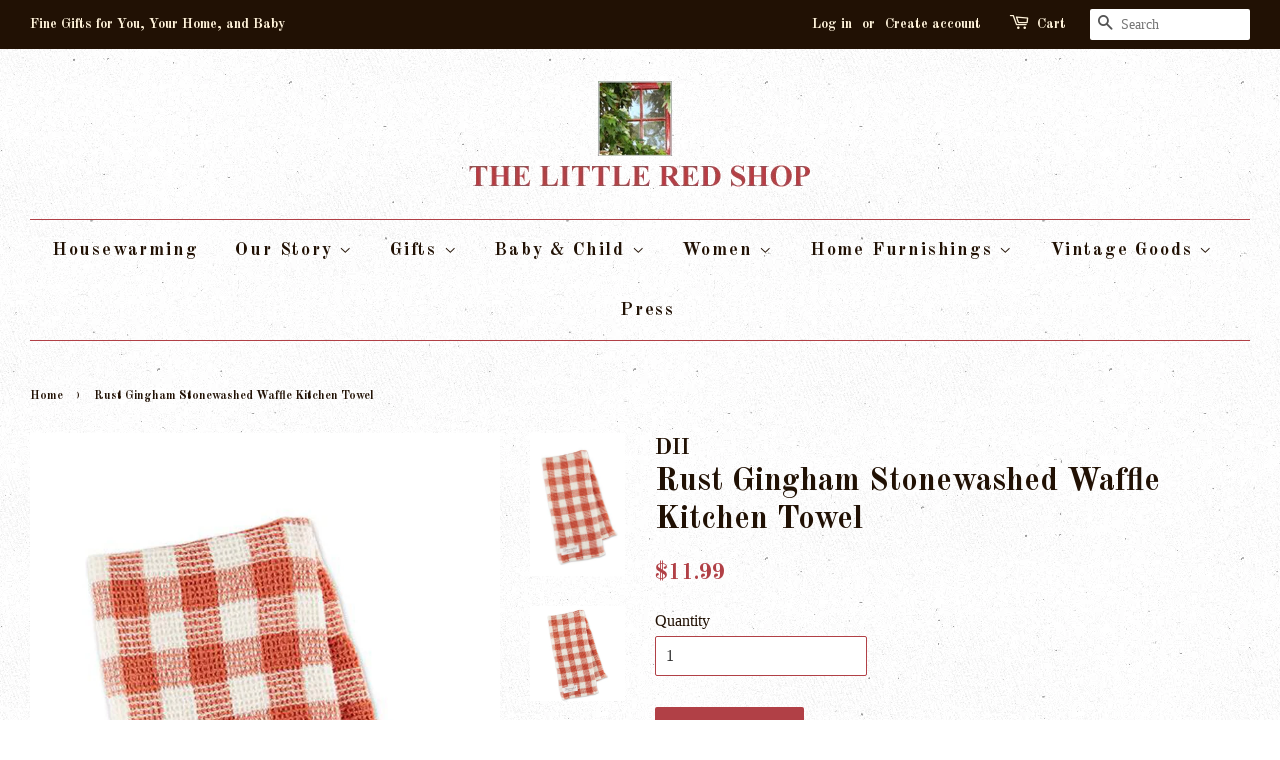

--- FILE ---
content_type: text/html; charset=utf-8
request_url: https://thelittleredshop.com/products/ginger-checker-stonewashed-waffle-dishtowel?_pos=8&_sid=4a8c9dac7&_ss=r
body_size: 18343
content:
<!doctype html>
<!--[if lt IE 7]><html class="no-js lt-ie9 lt-ie8 lt-ie7" lang="en"> <![endif]-->
<!--[if IE 7]><html class="no-js lt-ie9 lt-ie8" lang="en"> <![endif]-->
<!--[if IE 8]><html class="no-js lt-ie9" lang="en"> <![endif]-->
<!--[if IE 9 ]><html class="ie9 no-js"> <![endif]-->
<!--[if (gt IE 9)|!(IE)]><!--> <html class="no-js"> <!--<![endif]-->
<head>
  <meta name="google-site-verification" content="CHX9cNJAmOZk-itR0u-HGEq9Gfwsdmk0Ofpo6mtqx4M" />
  <!-- Global site tag (gtag.js) - Google Analytics -->
<script async src="https://www.googletagmanager.com/gtag/js?id=G-SH2W05D7X6"></script>
<script>
  window.dataLayer = window.dataLayer || [];
  function gtag(){dataLayer.push(arguments);}
  gtag('js', new Date());

  gtag('config', 'G-SH2W05D7X6');
</script>
  
  

  <!-- Basic page needs ================================================== -->
  <meta charset="utf-8">
  <meta http-equiv="X-UA-Compatible" content="IE=edge,chrome=1">

  
  <link rel="shortcut icon" href="//thelittleredshop.com/cdn/shop/files/windows3_c0a53894-e930-40fd-af6e-428460e4671c_32x32.jpg?v=1613169808" type="image/png" />
  

  <!-- Title and description ================================================== -->
  <title>
  Rust Gingham Stonewashed Waffle Kitchen Towel &ndash; thelittleredshop.com
  </title>

  
  <meta name="description" content="Kitchen towels make wonderful housewarming, shower, and birthday gifts. Everyone needs them! The &quot;woven goods&quot; waffle towel comes rolled &amp;amp; tied with twine...making it ideal for popping into a gift bag, basket...or oven mitt. Sold individually, you can mix and match beautifully with the other checker stonewashed waf">
  

  <!-- Social meta ================================================== -->
  

  <meta property="og:type" content="product">
  <meta property="og:title" content="Rust Gingham Stonewashed Waffle Kitchen Towel">
  <meta property="og:url" content="https://thelittleredshop.com/products/ginger-checker-stonewashed-waffle-dishtowel">
  
  <meta property="og:image" content="http://thelittleredshop.com/cdn/shop/products/dwaffles_68f08f59-6f9d-41ad-b81e-e6d24f44d7a9_grande.jpg?v=1632857290">
  <meta property="og:image:secure_url" content="https://thelittleredshop.com/cdn/shop/products/dwaffles_68f08f59-6f9d-41ad-b81e-e6d24f44d7a9_grande.jpg?v=1632857290">
  
  <meta property="og:image" content="http://thelittleredshop.com/cdn/shop/products/media_grande_81d32250-2d5c-45f9-bfb7-ba5298b8ffd7_grande.jpg?v=1628555381">
  <meta property="og:image:secure_url" content="https://thelittleredshop.com/cdn/shop/products/media_grande_81d32250-2d5c-45f9-bfb7-ba5298b8ffd7_grande.jpg?v=1628555381">
  
  <meta property="og:image" content="http://thelittleredshop.com/cdn/shop/products/Diiwo6_grande.jpg?v=1628555354">
  <meta property="og:image:secure_url" content="https://thelittleredshop.com/cdn/shop/products/Diiwo6_grande.jpg?v=1628555354">
  
  <meta property="og:price:amount" content="11.99">
  <meta property="og:price:currency" content="USD">


  <meta property="og:description" content="Kitchen towels make wonderful housewarming, shower, and birthday gifts. Everyone needs them! The &quot;woven goods&quot; waffle towel comes rolled &amp;amp; tied with twine...making it ideal for popping into a gift bag, basket...or oven mitt. Sold individually, you can mix and match beautifully with the other checker stonewashed waf">

<meta property="og:site_name" content="thelittleredshop.com">


  <meta name="twitter:card" content="summary">



  <meta name="twitter:title" content="Rust Gingham Stonewashed Waffle Kitchen Towel">
  <meta name="twitter:description" content="Kitchen towels make wonderful housewarming, shower, and birthday gifts. Everyone needs them! The &quot;woven goods&quot; waffle towel comes rolled &amp;amp; tied with twine...making it ideal for popping into a gift">



  <!-- Helpers ================================================== -->
  <link rel="canonical" href="https://thelittleredshop.com/products/ginger-checker-stonewashed-waffle-dishtowel">
  <meta name="viewport" content="width=device-width,initial-scale=1">
  <meta name="theme-color" content="#b14046">

  <!-- CSS ================================================== -->
  <link href="//thelittleredshop.com/cdn/shop/t/2/assets/timber.scss.css?v=31456929382574711591696303289" rel="stylesheet" type="text/css" media="all" />
  <link href="//thelittleredshop.com/cdn/shop/t/2/assets/theme.scss.css?v=7718107685534569301696303290" rel="stylesheet" type="text/css" media="all" />

  

  
    
    
    <link href="//fonts.googleapis.com/css?family=Old+Standard+TT:700" rel="stylesheet" type="text/css" media="all" />
  


  
    
    
    <link href="//fonts.googleapis.com/css?family=Old+Standard+TT:700" rel="stylesheet" type="text/css" media="all" />
  



  <script>
    window.theme = window.theme || {};

    var theme = {
      strings: {
        zoomClose: "Close (Esc)",
        zoomPrev: "Previous (Left arrow key)",
        zoomNext: "Next (Right arrow key)"
      },
      settings: {
        // Adding some settings to allow the editor to update correctly when they are changed
        themeBgImage: true,
        customBgImage: '',
        enableWideLayout: true,
        typeAccentTransform: false,
        typeAccentSpacing: true,
        baseFontSize: '16px',
        headerBaseFontSize: '32px',
        accentFontSize: '18px'
      },
      variables: {
        mediaQueryMedium: 'screen and (max-width: 768px)',
        bpSmall: false
      },
      moneyFormat: "${{amount}}"
    }
  </script>

  <!-- Header hook for plugins ================================================== -->
  <script>window.performance && window.performance.mark && window.performance.mark('shopify.content_for_header.start');</script><meta name="facebook-domain-verification" content="n6fz9hzurbj371lftuk906dx1839hc">
<meta name="google-site-verification" content="CHX9cNJAmOZk-itR0u-HGEq9Gfwsdmk0Ofpo6mtqx4M">
<meta id="shopify-digital-wallet" name="shopify-digital-wallet" content="/18296653/digital_wallets/dialog">
<meta name="shopify-checkout-api-token" content="79b5592e4f441124190f8525aa01534d">
<link rel="alternate" type="application/json+oembed" href="https://thelittleredshop.com/products/ginger-checker-stonewashed-waffle-dishtowel.oembed">
<script async="async" src="/checkouts/internal/preloads.js?locale=en-US"></script>
<link rel="preconnect" href="https://shop.app" crossorigin="anonymous">
<script async="async" src="https://shop.app/checkouts/internal/preloads.js?locale=en-US&shop_id=18296653" crossorigin="anonymous"></script>
<script id="apple-pay-shop-capabilities" type="application/json">{"shopId":18296653,"countryCode":"US","currencyCode":"USD","merchantCapabilities":["supports3DS"],"merchantId":"gid:\/\/shopify\/Shop\/18296653","merchantName":"thelittleredshop.com","requiredBillingContactFields":["postalAddress","email","phone"],"requiredShippingContactFields":["postalAddress","email","phone"],"shippingType":"shipping","supportedNetworks":["visa","masterCard","amex","discover","elo","jcb"],"total":{"type":"pending","label":"thelittleredshop.com","amount":"1.00"},"shopifyPaymentsEnabled":true,"supportsSubscriptions":true}</script>
<script id="shopify-features" type="application/json">{"accessToken":"79b5592e4f441124190f8525aa01534d","betas":["rich-media-storefront-analytics"],"domain":"thelittleredshop.com","predictiveSearch":true,"shopId":18296653,"locale":"en"}</script>
<script>var Shopify = Shopify || {};
Shopify.shop = "thelittleredshop-com.myshopify.com";
Shopify.locale = "en";
Shopify.currency = {"active":"USD","rate":"1.0"};
Shopify.country = "US";
Shopify.theme = {"name":"minimal","id":169746573,"schema_name":"Minimal","schema_version":"3.2.0","theme_store_id":380,"role":"main"};
Shopify.theme.handle = "null";
Shopify.theme.style = {"id":null,"handle":null};
Shopify.cdnHost = "thelittleredshop.com/cdn";
Shopify.routes = Shopify.routes || {};
Shopify.routes.root = "/";</script>
<script type="module">!function(o){(o.Shopify=o.Shopify||{}).modules=!0}(window);</script>
<script>!function(o){function n(){var o=[];function n(){o.push(Array.prototype.slice.apply(arguments))}return n.q=o,n}var t=o.Shopify=o.Shopify||{};t.loadFeatures=n(),t.autoloadFeatures=n()}(window);</script>
<script>
  window.ShopifyPay = window.ShopifyPay || {};
  window.ShopifyPay.apiHost = "shop.app\/pay";
  window.ShopifyPay.redirectState = null;
</script>
<script id="shop-js-analytics" type="application/json">{"pageType":"product"}</script>
<script defer="defer" async type="module" src="//thelittleredshop.com/cdn/shopifycloud/shop-js/modules/v2/client.init-shop-cart-sync_BN7fPSNr.en.esm.js"></script>
<script defer="defer" async type="module" src="//thelittleredshop.com/cdn/shopifycloud/shop-js/modules/v2/chunk.common_Cbph3Kss.esm.js"></script>
<script defer="defer" async type="module" src="//thelittleredshop.com/cdn/shopifycloud/shop-js/modules/v2/chunk.modal_DKumMAJ1.esm.js"></script>
<script type="module">
  await import("//thelittleredshop.com/cdn/shopifycloud/shop-js/modules/v2/client.init-shop-cart-sync_BN7fPSNr.en.esm.js");
await import("//thelittleredshop.com/cdn/shopifycloud/shop-js/modules/v2/chunk.common_Cbph3Kss.esm.js");
await import("//thelittleredshop.com/cdn/shopifycloud/shop-js/modules/v2/chunk.modal_DKumMAJ1.esm.js");

  window.Shopify.SignInWithShop?.initShopCartSync?.({"fedCMEnabled":true,"windoidEnabled":true});

</script>
<script>
  window.Shopify = window.Shopify || {};
  if (!window.Shopify.featureAssets) window.Shopify.featureAssets = {};
  window.Shopify.featureAssets['shop-js'] = {"shop-cart-sync":["modules/v2/client.shop-cart-sync_CJVUk8Jm.en.esm.js","modules/v2/chunk.common_Cbph3Kss.esm.js","modules/v2/chunk.modal_DKumMAJ1.esm.js"],"init-fed-cm":["modules/v2/client.init-fed-cm_7Fvt41F4.en.esm.js","modules/v2/chunk.common_Cbph3Kss.esm.js","modules/v2/chunk.modal_DKumMAJ1.esm.js"],"init-shop-email-lookup-coordinator":["modules/v2/client.init-shop-email-lookup-coordinator_Cc088_bR.en.esm.js","modules/v2/chunk.common_Cbph3Kss.esm.js","modules/v2/chunk.modal_DKumMAJ1.esm.js"],"init-windoid":["modules/v2/client.init-windoid_hPopwJRj.en.esm.js","modules/v2/chunk.common_Cbph3Kss.esm.js","modules/v2/chunk.modal_DKumMAJ1.esm.js"],"shop-button":["modules/v2/client.shop-button_B0jaPSNF.en.esm.js","modules/v2/chunk.common_Cbph3Kss.esm.js","modules/v2/chunk.modal_DKumMAJ1.esm.js"],"shop-cash-offers":["modules/v2/client.shop-cash-offers_DPIskqss.en.esm.js","modules/v2/chunk.common_Cbph3Kss.esm.js","modules/v2/chunk.modal_DKumMAJ1.esm.js"],"shop-toast-manager":["modules/v2/client.shop-toast-manager_CK7RT69O.en.esm.js","modules/v2/chunk.common_Cbph3Kss.esm.js","modules/v2/chunk.modal_DKumMAJ1.esm.js"],"init-shop-cart-sync":["modules/v2/client.init-shop-cart-sync_BN7fPSNr.en.esm.js","modules/v2/chunk.common_Cbph3Kss.esm.js","modules/v2/chunk.modal_DKumMAJ1.esm.js"],"init-customer-accounts-sign-up":["modules/v2/client.init-customer-accounts-sign-up_CfPf4CXf.en.esm.js","modules/v2/client.shop-login-button_DeIztwXF.en.esm.js","modules/v2/chunk.common_Cbph3Kss.esm.js","modules/v2/chunk.modal_DKumMAJ1.esm.js"],"pay-button":["modules/v2/client.pay-button_CgIwFSYN.en.esm.js","modules/v2/chunk.common_Cbph3Kss.esm.js","modules/v2/chunk.modal_DKumMAJ1.esm.js"],"init-customer-accounts":["modules/v2/client.init-customer-accounts_DQ3x16JI.en.esm.js","modules/v2/client.shop-login-button_DeIztwXF.en.esm.js","modules/v2/chunk.common_Cbph3Kss.esm.js","modules/v2/chunk.modal_DKumMAJ1.esm.js"],"avatar":["modules/v2/client.avatar_BTnouDA3.en.esm.js"],"init-shop-for-new-customer-accounts":["modules/v2/client.init-shop-for-new-customer-accounts_CsZy_esa.en.esm.js","modules/v2/client.shop-login-button_DeIztwXF.en.esm.js","modules/v2/chunk.common_Cbph3Kss.esm.js","modules/v2/chunk.modal_DKumMAJ1.esm.js"],"shop-follow-button":["modules/v2/client.shop-follow-button_BRMJjgGd.en.esm.js","modules/v2/chunk.common_Cbph3Kss.esm.js","modules/v2/chunk.modal_DKumMAJ1.esm.js"],"checkout-modal":["modules/v2/client.checkout-modal_B9Drz_yf.en.esm.js","modules/v2/chunk.common_Cbph3Kss.esm.js","modules/v2/chunk.modal_DKumMAJ1.esm.js"],"shop-login-button":["modules/v2/client.shop-login-button_DeIztwXF.en.esm.js","modules/v2/chunk.common_Cbph3Kss.esm.js","modules/v2/chunk.modal_DKumMAJ1.esm.js"],"lead-capture":["modules/v2/client.lead-capture_DXYzFM3R.en.esm.js","modules/v2/chunk.common_Cbph3Kss.esm.js","modules/v2/chunk.modal_DKumMAJ1.esm.js"],"shop-login":["modules/v2/client.shop-login_CA5pJqmO.en.esm.js","modules/v2/chunk.common_Cbph3Kss.esm.js","modules/v2/chunk.modal_DKumMAJ1.esm.js"],"payment-terms":["modules/v2/client.payment-terms_BxzfvcZJ.en.esm.js","modules/v2/chunk.common_Cbph3Kss.esm.js","modules/v2/chunk.modal_DKumMAJ1.esm.js"]};
</script>
<script>(function() {
  var isLoaded = false;
  function asyncLoad() {
    if (isLoaded) return;
    isLoaded = true;
    var urls = ["https:\/\/cdn.nfcube.com\/instafeed-6b4252e59ec4a9bdf2c5b704190f3845.js?shop=thelittleredshop-com.myshopify.com"];
    for (var i = 0; i < urls.length; i++) {
      var s = document.createElement('script');
      s.type = 'text/javascript';
      s.async = true;
      s.src = urls[i];
      var x = document.getElementsByTagName('script')[0];
      x.parentNode.insertBefore(s, x);
    }
  };
  if(window.attachEvent) {
    window.attachEvent('onload', asyncLoad);
  } else {
    window.addEventListener('load', asyncLoad, false);
  }
})();</script>
<script id="__st">var __st={"a":18296653,"offset":-28800,"reqid":"cd7621a0-1072-4eca-a7f9-6eac08dcfd27-1769897367","pageurl":"thelittleredshop.com\/products\/ginger-checker-stonewashed-waffle-dishtowel?_pos=8\u0026_sid=4a8c9dac7\u0026_ss=r","u":"90f2c900e5e1","p":"product","rtyp":"product","rid":6616892506166};</script>
<script>window.ShopifyPaypalV4VisibilityTracking = true;</script>
<script id="captcha-bootstrap">!function(){'use strict';const t='contact',e='account',n='new_comment',o=[[t,t],['blogs',n],['comments',n],[t,'customer']],c=[[e,'customer_login'],[e,'guest_login'],[e,'recover_customer_password'],[e,'create_customer']],r=t=>t.map((([t,e])=>`form[action*='/${t}']:not([data-nocaptcha='true']) input[name='form_type'][value='${e}']`)).join(','),a=t=>()=>t?[...document.querySelectorAll(t)].map((t=>t.form)):[];function s(){const t=[...o],e=r(t);return a(e)}const i='password',u='form_key',d=['recaptcha-v3-token','g-recaptcha-response','h-captcha-response',i],f=()=>{try{return window.sessionStorage}catch{return}},m='__shopify_v',_=t=>t.elements[u];function p(t,e,n=!1){try{const o=window.sessionStorage,c=JSON.parse(o.getItem(e)),{data:r}=function(t){const{data:e,action:n}=t;return t[m]||n?{data:e,action:n}:{data:t,action:n}}(c);for(const[e,n]of Object.entries(r))t.elements[e]&&(t.elements[e].value=n);n&&o.removeItem(e)}catch(o){console.error('form repopulation failed',{error:o})}}const l='form_type',E='cptcha';function T(t){t.dataset[E]=!0}const w=window,h=w.document,L='Shopify',v='ce_forms',y='captcha';let A=!1;((t,e)=>{const n=(g='f06e6c50-85a8-45c8-87d0-21a2b65856fe',I='https://cdn.shopify.com/shopifycloud/storefront-forms-hcaptcha/ce_storefront_forms_captcha_hcaptcha.v1.5.2.iife.js',D={infoText:'Protected by hCaptcha',privacyText:'Privacy',termsText:'Terms'},(t,e,n)=>{const o=w[L][v],c=o.bindForm;if(c)return c(t,g,e,D).then(n);var r;o.q.push([[t,g,e,D],n]),r=I,A||(h.body.append(Object.assign(h.createElement('script'),{id:'captcha-provider',async:!0,src:r})),A=!0)});var g,I,D;w[L]=w[L]||{},w[L][v]=w[L][v]||{},w[L][v].q=[],w[L][y]=w[L][y]||{},w[L][y].protect=function(t,e){n(t,void 0,e),T(t)},Object.freeze(w[L][y]),function(t,e,n,w,h,L){const[v,y,A,g]=function(t,e,n){const i=e?o:[],u=t?c:[],d=[...i,...u],f=r(d),m=r(i),_=r(d.filter((([t,e])=>n.includes(e))));return[a(f),a(m),a(_),s()]}(w,h,L),I=t=>{const e=t.target;return e instanceof HTMLFormElement?e:e&&e.form},D=t=>v().includes(t);t.addEventListener('submit',(t=>{const e=I(t);if(!e)return;const n=D(e)&&!e.dataset.hcaptchaBound&&!e.dataset.recaptchaBound,o=_(e),c=g().includes(e)&&(!o||!o.value);(n||c)&&t.preventDefault(),c&&!n&&(function(t){try{if(!f())return;!function(t){const e=f();if(!e)return;const n=_(t);if(!n)return;const o=n.value;o&&e.removeItem(o)}(t);const e=Array.from(Array(32),(()=>Math.random().toString(36)[2])).join('');!function(t,e){_(t)||t.append(Object.assign(document.createElement('input'),{type:'hidden',name:u})),t.elements[u].value=e}(t,e),function(t,e){const n=f();if(!n)return;const o=[...t.querySelectorAll(`input[type='${i}']`)].map((({name:t})=>t)),c=[...d,...o],r={};for(const[a,s]of new FormData(t).entries())c.includes(a)||(r[a]=s);n.setItem(e,JSON.stringify({[m]:1,action:t.action,data:r}))}(t,e)}catch(e){console.error('failed to persist form',e)}}(e),e.submit())}));const S=(t,e)=>{t&&!t.dataset[E]&&(n(t,e.some((e=>e===t))),T(t))};for(const o of['focusin','change'])t.addEventListener(o,(t=>{const e=I(t);D(e)&&S(e,y())}));const B=e.get('form_key'),M=e.get(l),P=B&&M;t.addEventListener('DOMContentLoaded',(()=>{const t=y();if(P)for(const e of t)e.elements[l].value===M&&p(e,B);[...new Set([...A(),...v().filter((t=>'true'===t.dataset.shopifyCaptcha))])].forEach((e=>S(e,t)))}))}(h,new URLSearchParams(w.location.search),n,t,e,['guest_login'])})(!0,!0)}();</script>
<script integrity="sha256-4kQ18oKyAcykRKYeNunJcIwy7WH5gtpwJnB7kiuLZ1E=" data-source-attribution="shopify.loadfeatures" defer="defer" src="//thelittleredshop.com/cdn/shopifycloud/storefront/assets/storefront/load_feature-a0a9edcb.js" crossorigin="anonymous"></script>
<script crossorigin="anonymous" defer="defer" src="//thelittleredshop.com/cdn/shopifycloud/storefront/assets/shopify_pay/storefront-65b4c6d7.js?v=20250812"></script>
<script data-source-attribution="shopify.dynamic_checkout.dynamic.init">var Shopify=Shopify||{};Shopify.PaymentButton=Shopify.PaymentButton||{isStorefrontPortableWallets:!0,init:function(){window.Shopify.PaymentButton.init=function(){};var t=document.createElement("script");t.src="https://thelittleredshop.com/cdn/shopifycloud/portable-wallets/latest/portable-wallets.en.js",t.type="module",document.head.appendChild(t)}};
</script>
<script data-source-attribution="shopify.dynamic_checkout.buyer_consent">
  function portableWalletsHideBuyerConsent(e){var t=document.getElementById("shopify-buyer-consent"),n=document.getElementById("shopify-subscription-policy-button");t&&n&&(t.classList.add("hidden"),t.setAttribute("aria-hidden","true"),n.removeEventListener("click",e))}function portableWalletsShowBuyerConsent(e){var t=document.getElementById("shopify-buyer-consent"),n=document.getElementById("shopify-subscription-policy-button");t&&n&&(t.classList.remove("hidden"),t.removeAttribute("aria-hidden"),n.addEventListener("click",e))}window.Shopify?.PaymentButton&&(window.Shopify.PaymentButton.hideBuyerConsent=portableWalletsHideBuyerConsent,window.Shopify.PaymentButton.showBuyerConsent=portableWalletsShowBuyerConsent);
</script>
<script data-source-attribution="shopify.dynamic_checkout.cart.bootstrap">document.addEventListener("DOMContentLoaded",(function(){function t(){return document.querySelector("shopify-accelerated-checkout-cart, shopify-accelerated-checkout")}if(t())Shopify.PaymentButton.init();else{new MutationObserver((function(e,n){t()&&(Shopify.PaymentButton.init(),n.disconnect())})).observe(document.body,{childList:!0,subtree:!0})}}));
</script>
<script id='scb4127' type='text/javascript' async='' src='https://thelittleredshop.com/cdn/shopifycloud/privacy-banner/storefront-banner.js'></script><link id="shopify-accelerated-checkout-styles" rel="stylesheet" media="screen" href="https://thelittleredshop.com/cdn/shopifycloud/portable-wallets/latest/accelerated-checkout-backwards-compat.css" crossorigin="anonymous">
<style id="shopify-accelerated-checkout-cart">
        #shopify-buyer-consent {
  margin-top: 1em;
  display: inline-block;
  width: 100%;
}

#shopify-buyer-consent.hidden {
  display: none;
}

#shopify-subscription-policy-button {
  background: none;
  border: none;
  padding: 0;
  text-decoration: underline;
  font-size: inherit;
  cursor: pointer;
}

#shopify-subscription-policy-button::before {
  box-shadow: none;
}

      </style>

<script>window.performance && window.performance.mark && window.performance.mark('shopify.content_for_header.end');</script>

  

<!--[if lt IE 9]>
<script src="//cdnjs.cloudflare.com/ajax/libs/html5shiv/3.7.2/html5shiv.min.js" type="text/javascript"></script>
<link href="//thelittleredshop.com/cdn/shop/t/2/assets/respond-proxy.html" id="respond-proxy" rel="respond-proxy" />
<link href="//thelittleredshop.com/search?q=5699e0af4343f4c4ceb639c468d76811" id="respond-redirect" rel="respond-redirect" />
<script src="//thelittleredshop.com/search?q=5699e0af4343f4c4ceb639c468d76811" type="text/javascript"></script>
<![endif]-->


  <script src="//ajax.googleapis.com/ajax/libs/jquery/2.2.3/jquery.min.js" type="text/javascript"></script>

  
  
<meta name="p:domain_verify" content="d57b7fdeae1a468a85ea2353bf6c8caa"/>
  <meta name="google-site-verification" content="CHX9cNJAmOZk-itR0u-HGEq9Gfwsdmk0Ofpo6mtqx4M" />
<link href="https://monorail-edge.shopifysvc.com" rel="dns-prefetch">
<script>(function(){if ("sendBeacon" in navigator && "performance" in window) {try {var session_token_from_headers = performance.getEntriesByType('navigation')[0].serverTiming.find(x => x.name == '_s').description;} catch {var session_token_from_headers = undefined;}var session_cookie_matches = document.cookie.match(/_shopify_s=([^;]*)/);var session_token_from_cookie = session_cookie_matches && session_cookie_matches.length === 2 ? session_cookie_matches[1] : "";var session_token = session_token_from_headers || session_token_from_cookie || "";function handle_abandonment_event(e) {var entries = performance.getEntries().filter(function(entry) {return /monorail-edge.shopifysvc.com/.test(entry.name);});if (!window.abandonment_tracked && entries.length === 0) {window.abandonment_tracked = true;var currentMs = Date.now();var navigation_start = performance.timing.navigationStart;var payload = {shop_id: 18296653,url: window.location.href,navigation_start,duration: currentMs - navigation_start,session_token,page_type: "product"};window.navigator.sendBeacon("https://monorail-edge.shopifysvc.com/v1/produce", JSON.stringify({schema_id: "online_store_buyer_site_abandonment/1.1",payload: payload,metadata: {event_created_at_ms: currentMs,event_sent_at_ms: currentMs}}));}}window.addEventListener('pagehide', handle_abandonment_event);}}());</script>
<script id="web-pixels-manager-setup">(function e(e,d,r,n,o){if(void 0===o&&(o={}),!Boolean(null===(a=null===(i=window.Shopify)||void 0===i?void 0:i.analytics)||void 0===a?void 0:a.replayQueue)){var i,a;window.Shopify=window.Shopify||{};var t=window.Shopify;t.analytics=t.analytics||{};var s=t.analytics;s.replayQueue=[],s.publish=function(e,d,r){return s.replayQueue.push([e,d,r]),!0};try{self.performance.mark("wpm:start")}catch(e){}var l=function(){var e={modern:/Edge?\/(1{2}[4-9]|1[2-9]\d|[2-9]\d{2}|\d{4,})\.\d+(\.\d+|)|Firefox\/(1{2}[4-9]|1[2-9]\d|[2-9]\d{2}|\d{4,})\.\d+(\.\d+|)|Chrom(ium|e)\/(9{2}|\d{3,})\.\d+(\.\d+|)|(Maci|X1{2}).+ Version\/(15\.\d+|(1[6-9]|[2-9]\d|\d{3,})\.\d+)([,.]\d+|)( \(\w+\)|)( Mobile\/\w+|) Safari\/|Chrome.+OPR\/(9{2}|\d{3,})\.\d+\.\d+|(CPU[ +]OS|iPhone[ +]OS|CPU[ +]iPhone|CPU IPhone OS|CPU iPad OS)[ +]+(15[._]\d+|(1[6-9]|[2-9]\d|\d{3,})[._]\d+)([._]\d+|)|Android:?[ /-](13[3-9]|1[4-9]\d|[2-9]\d{2}|\d{4,})(\.\d+|)(\.\d+|)|Android.+Firefox\/(13[5-9]|1[4-9]\d|[2-9]\d{2}|\d{4,})\.\d+(\.\d+|)|Android.+Chrom(ium|e)\/(13[3-9]|1[4-9]\d|[2-9]\d{2}|\d{4,})\.\d+(\.\d+|)|SamsungBrowser\/([2-9]\d|\d{3,})\.\d+/,legacy:/Edge?\/(1[6-9]|[2-9]\d|\d{3,})\.\d+(\.\d+|)|Firefox\/(5[4-9]|[6-9]\d|\d{3,})\.\d+(\.\d+|)|Chrom(ium|e)\/(5[1-9]|[6-9]\d|\d{3,})\.\d+(\.\d+|)([\d.]+$|.*Safari\/(?![\d.]+ Edge\/[\d.]+$))|(Maci|X1{2}).+ Version\/(10\.\d+|(1[1-9]|[2-9]\d|\d{3,})\.\d+)([,.]\d+|)( \(\w+\)|)( Mobile\/\w+|) Safari\/|Chrome.+OPR\/(3[89]|[4-9]\d|\d{3,})\.\d+\.\d+|(CPU[ +]OS|iPhone[ +]OS|CPU[ +]iPhone|CPU IPhone OS|CPU iPad OS)[ +]+(10[._]\d+|(1[1-9]|[2-9]\d|\d{3,})[._]\d+)([._]\d+|)|Android:?[ /-](13[3-9]|1[4-9]\d|[2-9]\d{2}|\d{4,})(\.\d+|)(\.\d+|)|Mobile Safari.+OPR\/([89]\d|\d{3,})\.\d+\.\d+|Android.+Firefox\/(13[5-9]|1[4-9]\d|[2-9]\d{2}|\d{4,})\.\d+(\.\d+|)|Android.+Chrom(ium|e)\/(13[3-9]|1[4-9]\d|[2-9]\d{2}|\d{4,})\.\d+(\.\d+|)|Android.+(UC? ?Browser|UCWEB|U3)[ /]?(15\.([5-9]|\d{2,})|(1[6-9]|[2-9]\d|\d{3,})\.\d+)\.\d+|SamsungBrowser\/(5\.\d+|([6-9]|\d{2,})\.\d+)|Android.+MQ{2}Browser\/(14(\.(9|\d{2,})|)|(1[5-9]|[2-9]\d|\d{3,})(\.\d+|))(\.\d+|)|K[Aa][Ii]OS\/(3\.\d+|([4-9]|\d{2,})\.\d+)(\.\d+|)/},d=e.modern,r=e.legacy,n=navigator.userAgent;return n.match(d)?"modern":n.match(r)?"legacy":"unknown"}(),u="modern"===l?"modern":"legacy",c=(null!=n?n:{modern:"",legacy:""})[u],f=function(e){return[e.baseUrl,"/wpm","/b",e.hashVersion,"modern"===e.buildTarget?"m":"l",".js"].join("")}({baseUrl:d,hashVersion:r,buildTarget:u}),m=function(e){var d=e.version,r=e.bundleTarget,n=e.surface,o=e.pageUrl,i=e.monorailEndpoint;return{emit:function(e){var a=e.status,t=e.errorMsg,s=(new Date).getTime(),l=JSON.stringify({metadata:{event_sent_at_ms:s},events:[{schema_id:"web_pixels_manager_load/3.1",payload:{version:d,bundle_target:r,page_url:o,status:a,surface:n,error_msg:t},metadata:{event_created_at_ms:s}}]});if(!i)return console&&console.warn&&console.warn("[Web Pixels Manager] No Monorail endpoint provided, skipping logging."),!1;try{return self.navigator.sendBeacon.bind(self.navigator)(i,l)}catch(e){}var u=new XMLHttpRequest;try{return u.open("POST",i,!0),u.setRequestHeader("Content-Type","text/plain"),u.send(l),!0}catch(e){return console&&console.warn&&console.warn("[Web Pixels Manager] Got an unhandled error while logging to Monorail."),!1}}}}({version:r,bundleTarget:l,surface:e.surface,pageUrl:self.location.href,monorailEndpoint:e.monorailEndpoint});try{o.browserTarget=l,function(e){var d=e.src,r=e.async,n=void 0===r||r,o=e.onload,i=e.onerror,a=e.sri,t=e.scriptDataAttributes,s=void 0===t?{}:t,l=document.createElement("script"),u=document.querySelector("head"),c=document.querySelector("body");if(l.async=n,l.src=d,a&&(l.integrity=a,l.crossOrigin="anonymous"),s)for(var f in s)if(Object.prototype.hasOwnProperty.call(s,f))try{l.dataset[f]=s[f]}catch(e){}if(o&&l.addEventListener("load",o),i&&l.addEventListener("error",i),u)u.appendChild(l);else{if(!c)throw new Error("Did not find a head or body element to append the script");c.appendChild(l)}}({src:f,async:!0,onload:function(){if(!function(){var e,d;return Boolean(null===(d=null===(e=window.Shopify)||void 0===e?void 0:e.analytics)||void 0===d?void 0:d.initialized)}()){var d=window.webPixelsManager.init(e)||void 0;if(d){var r=window.Shopify.analytics;r.replayQueue.forEach((function(e){var r=e[0],n=e[1],o=e[2];d.publishCustomEvent(r,n,o)})),r.replayQueue=[],r.publish=d.publishCustomEvent,r.visitor=d.visitor,r.initialized=!0}}},onerror:function(){return m.emit({status:"failed",errorMsg:"".concat(f," has failed to load")})},sri:function(e){var d=/^sha384-[A-Za-z0-9+/=]+$/;return"string"==typeof e&&d.test(e)}(c)?c:"",scriptDataAttributes:o}),m.emit({status:"loading"})}catch(e){m.emit({status:"failed",errorMsg:(null==e?void 0:e.message)||"Unknown error"})}}})({shopId: 18296653,storefrontBaseUrl: "https://thelittleredshop.com",extensionsBaseUrl: "https://extensions.shopifycdn.com/cdn/shopifycloud/web-pixels-manager",monorailEndpoint: "https://monorail-edge.shopifysvc.com/unstable/produce_batch",surface: "storefront-renderer",enabledBetaFlags: ["2dca8a86"],webPixelsConfigList: [{"id":"698712118","configuration":"{\"pixel_id\":\"623264227145192\",\"pixel_type\":\"facebook_pixel\"}","eventPayloadVersion":"v1","runtimeContext":"OPEN","scriptVersion":"ca16bc87fe92b6042fbaa3acc2fbdaa6","type":"APP","apiClientId":2329312,"privacyPurposes":["ANALYTICS","MARKETING","SALE_OF_DATA"],"dataSharingAdjustments":{"protectedCustomerApprovalScopes":["read_customer_address","read_customer_email","read_customer_name","read_customer_personal_data","read_customer_phone"]}},{"id":"348422198","configuration":"{\"config\":\"{\\\"google_tag_ids\\\":[\\\"G-SH2W05D7X6\\\",\\\"GT-M6XTV5Q\\\"],\\\"target_country\\\":\\\"US\\\",\\\"gtag_events\\\":[{\\\"type\\\":\\\"search\\\",\\\"action_label\\\":\\\"G-SH2W05D7X6\\\"},{\\\"type\\\":\\\"begin_checkout\\\",\\\"action_label\\\":\\\"G-SH2W05D7X6\\\"},{\\\"type\\\":\\\"view_item\\\",\\\"action_label\\\":[\\\"G-SH2W05D7X6\\\",\\\"MC-QB9CJGC4B4\\\"]},{\\\"type\\\":\\\"purchase\\\",\\\"action_label\\\":[\\\"G-SH2W05D7X6\\\",\\\"MC-QB9CJGC4B4\\\"]},{\\\"type\\\":\\\"page_view\\\",\\\"action_label\\\":[\\\"G-SH2W05D7X6\\\",\\\"MC-QB9CJGC4B4\\\"]},{\\\"type\\\":\\\"add_payment_info\\\",\\\"action_label\\\":\\\"G-SH2W05D7X6\\\"},{\\\"type\\\":\\\"add_to_cart\\\",\\\"action_label\\\":\\\"G-SH2W05D7X6\\\"}],\\\"enable_monitoring_mode\\\":false}\"}","eventPayloadVersion":"v1","runtimeContext":"OPEN","scriptVersion":"b2a88bafab3e21179ed38636efcd8a93","type":"APP","apiClientId":1780363,"privacyPurposes":[],"dataSharingAdjustments":{"protectedCustomerApprovalScopes":["read_customer_address","read_customer_email","read_customer_name","read_customer_personal_data","read_customer_phone"]}},{"id":"43384886","configuration":"{\"tagID\":\"2614081266120\"}","eventPayloadVersion":"v1","runtimeContext":"STRICT","scriptVersion":"18031546ee651571ed29edbe71a3550b","type":"APP","apiClientId":3009811,"privacyPurposes":["ANALYTICS","MARKETING","SALE_OF_DATA"],"dataSharingAdjustments":{"protectedCustomerApprovalScopes":["read_customer_address","read_customer_email","read_customer_name","read_customer_personal_data","read_customer_phone"]}},{"id":"58261558","eventPayloadVersion":"v1","runtimeContext":"LAX","scriptVersion":"1","type":"CUSTOM","privacyPurposes":["MARKETING"],"name":"Meta pixel (migrated)"},{"id":"shopify-app-pixel","configuration":"{}","eventPayloadVersion":"v1","runtimeContext":"STRICT","scriptVersion":"0450","apiClientId":"shopify-pixel","type":"APP","privacyPurposes":["ANALYTICS","MARKETING"]},{"id":"shopify-custom-pixel","eventPayloadVersion":"v1","runtimeContext":"LAX","scriptVersion":"0450","apiClientId":"shopify-pixel","type":"CUSTOM","privacyPurposes":["ANALYTICS","MARKETING"]}],isMerchantRequest: false,initData: {"shop":{"name":"thelittleredshop.com","paymentSettings":{"currencyCode":"USD"},"myshopifyDomain":"thelittleredshop-com.myshopify.com","countryCode":"US","storefrontUrl":"https:\/\/thelittleredshop.com"},"customer":null,"cart":null,"checkout":null,"productVariants":[{"price":{"amount":11.99,"currencyCode":"USD"},"product":{"title":"Rust Gingham Stonewashed Waffle Kitchen Towel","vendor":"DII","id":"6616892506166","untranslatedTitle":"Rust Gingham Stonewashed Waffle Kitchen Towel","url":"\/products\/ginger-checker-stonewashed-waffle-dishtowel","type":"Kitchen Towel"},"id":"39664303308854","image":{"src":"\/\/thelittleredshop.com\/cdn\/shop\/products\/Diiwo6.jpg?v=1628555354"},"sku":"DiiRg6","title":"Default Title","untranslatedTitle":"Default Title"}],"purchasingCompany":null},},"https://thelittleredshop.com/cdn","1d2a099fw23dfb22ep557258f5m7a2edbae",{"modern":"","legacy":""},{"shopId":"18296653","storefrontBaseUrl":"https:\/\/thelittleredshop.com","extensionBaseUrl":"https:\/\/extensions.shopifycdn.com\/cdn\/shopifycloud\/web-pixels-manager","surface":"storefront-renderer","enabledBetaFlags":"[\"2dca8a86\"]","isMerchantRequest":"false","hashVersion":"1d2a099fw23dfb22ep557258f5m7a2edbae","publish":"custom","events":"[[\"page_viewed\",{}],[\"product_viewed\",{\"productVariant\":{\"price\":{\"amount\":11.99,\"currencyCode\":\"USD\"},\"product\":{\"title\":\"Rust Gingham Stonewashed Waffle Kitchen Towel\",\"vendor\":\"DII\",\"id\":\"6616892506166\",\"untranslatedTitle\":\"Rust Gingham Stonewashed Waffle Kitchen Towel\",\"url\":\"\/products\/ginger-checker-stonewashed-waffle-dishtowel\",\"type\":\"Kitchen Towel\"},\"id\":\"39664303308854\",\"image\":{\"src\":\"\/\/thelittleredshop.com\/cdn\/shop\/products\/Diiwo6.jpg?v=1628555354\"},\"sku\":\"DiiRg6\",\"title\":\"Default Title\",\"untranslatedTitle\":\"Default Title\"}}]]"});</script><script>
  window.ShopifyAnalytics = window.ShopifyAnalytics || {};
  window.ShopifyAnalytics.meta = window.ShopifyAnalytics.meta || {};
  window.ShopifyAnalytics.meta.currency = 'USD';
  var meta = {"product":{"id":6616892506166,"gid":"gid:\/\/shopify\/Product\/6616892506166","vendor":"DII","type":"Kitchen Towel","handle":"ginger-checker-stonewashed-waffle-dishtowel","variants":[{"id":39664303308854,"price":1199,"name":"Rust Gingham Stonewashed Waffle Kitchen Towel","public_title":null,"sku":"DiiRg6"}],"remote":false},"page":{"pageType":"product","resourceType":"product","resourceId":6616892506166,"requestId":"cd7621a0-1072-4eca-a7f9-6eac08dcfd27-1769897367"}};
  for (var attr in meta) {
    window.ShopifyAnalytics.meta[attr] = meta[attr];
  }
</script>
<script class="analytics">
  (function () {
    var customDocumentWrite = function(content) {
      var jquery = null;

      if (window.jQuery) {
        jquery = window.jQuery;
      } else if (window.Checkout && window.Checkout.$) {
        jquery = window.Checkout.$;
      }

      if (jquery) {
        jquery('body').append(content);
      }
    };

    var hasLoggedConversion = function(token) {
      if (token) {
        return document.cookie.indexOf('loggedConversion=' + token) !== -1;
      }
      return false;
    }

    var setCookieIfConversion = function(token) {
      if (token) {
        var twoMonthsFromNow = new Date(Date.now());
        twoMonthsFromNow.setMonth(twoMonthsFromNow.getMonth() + 2);

        document.cookie = 'loggedConversion=' + token + '; expires=' + twoMonthsFromNow;
      }
    }

    var trekkie = window.ShopifyAnalytics.lib = window.trekkie = window.trekkie || [];
    if (trekkie.integrations) {
      return;
    }
    trekkie.methods = [
      'identify',
      'page',
      'ready',
      'track',
      'trackForm',
      'trackLink'
    ];
    trekkie.factory = function(method) {
      return function() {
        var args = Array.prototype.slice.call(arguments);
        args.unshift(method);
        trekkie.push(args);
        return trekkie;
      };
    };
    for (var i = 0; i < trekkie.methods.length; i++) {
      var key = trekkie.methods[i];
      trekkie[key] = trekkie.factory(key);
    }
    trekkie.load = function(config) {
      trekkie.config = config || {};
      trekkie.config.initialDocumentCookie = document.cookie;
      var first = document.getElementsByTagName('script')[0];
      var script = document.createElement('script');
      script.type = 'text/javascript';
      script.onerror = function(e) {
        var scriptFallback = document.createElement('script');
        scriptFallback.type = 'text/javascript';
        scriptFallback.onerror = function(error) {
                var Monorail = {
      produce: function produce(monorailDomain, schemaId, payload) {
        var currentMs = new Date().getTime();
        var event = {
          schema_id: schemaId,
          payload: payload,
          metadata: {
            event_created_at_ms: currentMs,
            event_sent_at_ms: currentMs
          }
        };
        return Monorail.sendRequest("https://" + monorailDomain + "/v1/produce", JSON.stringify(event));
      },
      sendRequest: function sendRequest(endpointUrl, payload) {
        // Try the sendBeacon API
        if (window && window.navigator && typeof window.navigator.sendBeacon === 'function' && typeof window.Blob === 'function' && !Monorail.isIos12()) {
          var blobData = new window.Blob([payload], {
            type: 'text/plain'
          });

          if (window.navigator.sendBeacon(endpointUrl, blobData)) {
            return true;
          } // sendBeacon was not successful

        } // XHR beacon

        var xhr = new XMLHttpRequest();

        try {
          xhr.open('POST', endpointUrl);
          xhr.setRequestHeader('Content-Type', 'text/plain');
          xhr.send(payload);
        } catch (e) {
          console.log(e);
        }

        return false;
      },
      isIos12: function isIos12() {
        return window.navigator.userAgent.lastIndexOf('iPhone; CPU iPhone OS 12_') !== -1 || window.navigator.userAgent.lastIndexOf('iPad; CPU OS 12_') !== -1;
      }
    };
    Monorail.produce('monorail-edge.shopifysvc.com',
      'trekkie_storefront_load_errors/1.1',
      {shop_id: 18296653,
      theme_id: 169746573,
      app_name: "storefront",
      context_url: window.location.href,
      source_url: "//thelittleredshop.com/cdn/s/trekkie.storefront.c59ea00e0474b293ae6629561379568a2d7c4bba.min.js"});

        };
        scriptFallback.async = true;
        scriptFallback.src = '//thelittleredshop.com/cdn/s/trekkie.storefront.c59ea00e0474b293ae6629561379568a2d7c4bba.min.js';
        first.parentNode.insertBefore(scriptFallback, first);
      };
      script.async = true;
      script.src = '//thelittleredshop.com/cdn/s/trekkie.storefront.c59ea00e0474b293ae6629561379568a2d7c4bba.min.js';
      first.parentNode.insertBefore(script, first);
    };
    trekkie.load(
      {"Trekkie":{"appName":"storefront","development":false,"defaultAttributes":{"shopId":18296653,"isMerchantRequest":null,"themeId":169746573,"themeCityHash":"16376978012244163881","contentLanguage":"en","currency":"USD","eventMetadataId":"bb413ff3-725b-40cd-9da7-b1ba458eb89c"},"isServerSideCookieWritingEnabled":true,"monorailRegion":"shop_domain","enabledBetaFlags":["65f19447","b5387b81"]},"Session Attribution":{},"S2S":{"facebookCapiEnabled":false,"source":"trekkie-storefront-renderer","apiClientId":580111}}
    );

    var loaded = false;
    trekkie.ready(function() {
      if (loaded) return;
      loaded = true;

      window.ShopifyAnalytics.lib = window.trekkie;

      var originalDocumentWrite = document.write;
      document.write = customDocumentWrite;
      try { window.ShopifyAnalytics.merchantGoogleAnalytics.call(this); } catch(error) {};
      document.write = originalDocumentWrite;

      window.ShopifyAnalytics.lib.page(null,{"pageType":"product","resourceType":"product","resourceId":6616892506166,"requestId":"cd7621a0-1072-4eca-a7f9-6eac08dcfd27-1769897367","shopifyEmitted":true});

      var match = window.location.pathname.match(/checkouts\/(.+)\/(thank_you|post_purchase)/)
      var token = match? match[1]: undefined;
      if (!hasLoggedConversion(token)) {
        setCookieIfConversion(token);
        window.ShopifyAnalytics.lib.track("Viewed Product",{"currency":"USD","variantId":39664303308854,"productId":6616892506166,"productGid":"gid:\/\/shopify\/Product\/6616892506166","name":"Rust Gingham Stonewashed Waffle Kitchen Towel","price":"11.99","sku":"DiiRg6","brand":"DII","variant":null,"category":"Kitchen Towel","nonInteraction":true,"remote":false},undefined,undefined,{"shopifyEmitted":true});
      window.ShopifyAnalytics.lib.track("monorail:\/\/trekkie_storefront_viewed_product\/1.1",{"currency":"USD","variantId":39664303308854,"productId":6616892506166,"productGid":"gid:\/\/shopify\/Product\/6616892506166","name":"Rust Gingham Stonewashed Waffle Kitchen Towel","price":"11.99","sku":"DiiRg6","brand":"DII","variant":null,"category":"Kitchen Towel","nonInteraction":true,"remote":false,"referer":"https:\/\/thelittleredshop.com\/products\/ginger-checker-stonewashed-waffle-dishtowel?_pos=8\u0026_sid=4a8c9dac7\u0026_ss=r"});
      }
    });


        var eventsListenerScript = document.createElement('script');
        eventsListenerScript.async = true;
        eventsListenerScript.src = "//thelittleredshop.com/cdn/shopifycloud/storefront/assets/shop_events_listener-3da45d37.js";
        document.getElementsByTagName('head')[0].appendChild(eventsListenerScript);

})();</script>
<script
  defer
  src="https://thelittleredshop.com/cdn/shopifycloud/perf-kit/shopify-perf-kit-3.1.0.min.js"
  data-application="storefront-renderer"
  data-shop-id="18296653"
  data-render-region="gcp-us-east1"
  data-page-type="product"
  data-theme-instance-id="169746573"
  data-theme-name="Minimal"
  data-theme-version="3.2.0"
  data-monorail-region="shop_domain"
  data-resource-timing-sampling-rate="10"
  data-shs="true"
  data-shs-beacon="true"
  data-shs-export-with-fetch="true"
  data-shs-logs-sample-rate="1"
  data-shs-beacon-endpoint="https://thelittleredshop.com/api/collect"
></script>
</head>

<body id="rust-gingham-stonewashed-waffle-kitchen-towel" class="template-product" >

  <div id="shopify-section-header" class="shopify-section"><style>
  .site-header__logo a {
    max-width: 450px;
  }

  /*================= If logo is above navigation ================== */
  
    .site-nav {
      
        border-top: 1px solid #b14046;
        border-bottom: 1px solid #b14046;
      
      margin-top: 30px;
    }
  

  /*============ If logo is on the same line as navigation ============ */
  


  
</style>

<div data-section-id="header" data-section-type="header-section">
  <div class="header-bar">
    <div class="wrapper medium-down--hide">
      <div class="post-large--display-table">

        
          <div class="header-bar__left post-large--display-table-cell">

            

            

            
              <div class="header-bar__module header-bar__message">
                Fine Gifts for You, Your Home, and Baby
              </div>
            

          </div>
        

        <div class="header-bar__right post-large--display-table-cell">

          
            <ul class="header-bar__module header-bar__module--list">
              
                <li>
                  <a href="https://thelittleredshop.com/customer_authentication/redirect?locale=en&amp;region_country=US" id="customer_login_link">Log in</a>
                </li>
                <li>or</li>
                <li>
                  <a href="https://shopify.com/18296653/account?locale=en" id="customer_register_link">Create account</a>
                </li>
              
            </ul>
          

          <div class="header-bar__module">
            <span class="header-bar__sep" aria-hidden="true"></span>
            <a href="/cart" class="cart-page-link">
              <span class="icon icon-cart header-bar__cart-icon" aria-hidden="true"></span>
            </a>
          </div>

          <div class="header-bar__module">
            <a href="/cart" class="cart-page-link">
              Cart
              <span class="cart-count header-bar__cart-count hidden-count">0</span>
            </a>
          </div>

          
            
              <div class="header-bar__module header-bar__search">
                


  <form action="/search" method="get" class="header-bar__search-form clearfix" role="search">
    
    <button type="submit" class="btn icon-fallback-text header-bar__search-submit">
      <span class="icon icon-search" aria-hidden="true"></span>
      <span class="fallback-text">Search</span>
    </button>
    <input type="search" name="q" value="" aria-label="Search" class="header-bar__search-input" placeholder="Search">
  </form>


              </div>
            
          

        </div>
      </div>
    </div>
    <div class="wrapper post-large--hide">
      
        <button type="button" class="mobile-nav-trigger" id="MobileNavTrigger" data-menu-state="close">
          <span class="icon icon-hamburger" aria-hidden="true"></span>
          Menu
        </button>
      
      <a href="/cart" class="cart-page-link mobile-cart-page-link">
        <span class="icon icon-cart header-bar__cart-icon" aria-hidden="true"></span>
        Cart <span class="cart-count hidden-count">0</span>
      </a>
    </div>
    <ul id="MobileNav" class="mobile-nav post-large--hide">
  
  
  
  <li class="mobile-nav__link" aria-haspopup="true">
    
      <a href="/collections/housewarming-gifts" class="mobile-nav">
        Housewarming
      </a>
    
  </li>
  
  
  <li class="mobile-nav__link" aria-haspopup="true">
    
      <a href="/pages/our-story-1" class="mobile-nav__sublist-trigger">
        Our Story
        <span class="icon-fallback-text mobile-nav__sublist-expand">
  <span class="icon icon-plus" aria-hidden="true"></span>
  <span class="fallback-text">+</span>
</span>
<span class="icon-fallback-text mobile-nav__sublist-contract">
  <span class="icon icon-minus" aria-hidden="true"></span>
  <span class="fallback-text">-</span>
</span>

      </a>
      <ul class="mobile-nav__sublist">  
        
          <li class="mobile-nav__sublist-link">
            <a href="/pages/feedback">Testimonials </a>
          </li>
        
      </ul>
    
  </li>
  
  
  <li class="mobile-nav__link" aria-haspopup="true">
    
      <a href="/collections/gifts" class="mobile-nav__sublist-trigger">
        Gifts
        <span class="icon-fallback-text mobile-nav__sublist-expand">
  <span class="icon icon-plus" aria-hidden="true"></span>
  <span class="fallback-text">+</span>
</span>
<span class="icon-fallback-text mobile-nav__sublist-contract">
  <span class="icon icon-minus" aria-hidden="true"></span>
  <span class="fallback-text">-</span>
</span>

      </a>
      <ul class="mobile-nav__sublist">  
        
          <li class="mobile-nav__sublist-link">
            <a href="/collections/gifts-under-30">Gifts Under $30</a>
          </li>
        
          <li class="mobile-nav__sublist-link">
            <a href="/collections/mothers-day-gifts">Great Gifts for Mothers</a>
          </li>
        
          <li class="mobile-nav__sublist-link">
            <a href="/collections/gift-cards">Gift Cards</a>
          </li>
        
          <li class="mobile-nav__sublist-link">
            <a href="/collections/gift-sets">Gift Sets</a>
          </li>
        
          <li class="mobile-nav__sublist-link">
            <a href="/collections/arts-crafts">Arts & Crafts</a>
          </li>
        
          <li class="mobile-nav__sublist-link">
            <a href="/collections/baby-child">Baby Gifts</a>
          </li>
        
          <li class="mobile-nav__sublist-link">
            <a href="/collections/candles">Candles</a>
          </li>
        
          <li class="mobile-nav__sublist-link">
            <a href="/collections/stationary">Stationery & Books</a>
          </li>
        
          <li class="mobile-nav__sublist-link">
            <a href="/collections/boutique-flea">Vintage Gifts</a>
          </li>
        
      </ul>
    
  </li>
  
  
  <li class="mobile-nav__link" aria-haspopup="true">
    
      <a href="/collections/baby-child" class="mobile-nav__sublist-trigger">
        Baby & Child
        <span class="icon-fallback-text mobile-nav__sublist-expand">
  <span class="icon icon-plus" aria-hidden="true"></span>
  <span class="fallback-text">+</span>
</span>
<span class="icon-fallback-text mobile-nav__sublist-contract">
  <span class="icon icon-minus" aria-hidden="true"></span>
  <span class="fallback-text">-</span>
</span>

      </a>
      <ul class="mobile-nav__sublist">  
        
          <li class="mobile-nav__sublist-link">
            <a href="/collections/books">Children's Books & Characters </a>
          </li>
        
          <li class="mobile-nav__sublist-link">
            <a href="/collections/baby-blankets">Baby Blankets</a>
          </li>
        
          <li class="mobile-nav__sublist-link">
            <a href="/collections/stuffed-animals">Stuffed Animals</a>
          </li>
        
          <li class="mobile-nav__sublist-link">
            <a href="/collections/baby-dishes">Baby Dishes</a>
          </li>
        
          <li class="mobile-nav__sublist-link">
            <a href="/collections/baby-girl-clothing">Baby Girl Clothing</a>
          </li>
        
          <li class="mobile-nav__sublist-link">
            <a href="/collections/baby-boy-clothing">Baby Boy Clothing</a>
          </li>
        
          <li class="mobile-nav__sublist-link">
            <a href="/collections/baby-apparel-accessories">Baby Girl Accessories</a>
          </li>
        
          <li class="mobile-nav__sublist-link">
            <a href="/collections/baby-boy-accessories">Baby Boy Accessories</a>
          </li>
        
          <li class="mobile-nav__sublist-link">
            <a href="/collections/baby-gift-sets">Baby Gift Sets</a>
          </li>
        
          <li class="mobile-nav__sublist-link">
            <a href="/collections/baby-toys">Baby Toys</a>
          </li>
        
          <li class="mobile-nav__sublist-link">
            <a href="/collections/lil-treasure-hunt">Treasure Hunt for Her</a>
          </li>
        
          <li class="mobile-nav__sublist-link">
            <a href="/collections/treasure-hunt-jr">Treasure Hunt for Him</a>
          </li>
        
      </ul>
    
  </li>
  
  
  <li class="mobile-nav__link" aria-haspopup="true">
    
      <a href="/collections/women" class="mobile-nav__sublist-trigger">
        Women
        <span class="icon-fallback-text mobile-nav__sublist-expand">
  <span class="icon icon-plus" aria-hidden="true"></span>
  <span class="fallback-text">+</span>
</span>
<span class="icon-fallback-text mobile-nav__sublist-contract">
  <span class="icon icon-minus" aria-hidden="true"></span>
  <span class="fallback-text">-</span>
</span>

      </a>
      <ul class="mobile-nav__sublist">  
        
          <li class="mobile-nav__sublist-link">
            <a href="/collections/the-dressing-room">The Dressing Room</a>
          </li>
        
          <li class="mobile-nav__sublist-link">
            <a href="/collections/the-bridal-party">The Bridal Party</a>
          </li>
        
          <li class="mobile-nav__sublist-link">
            <a href="/collections/clothing">Clothing & Accessories</a>
          </li>
        
      </ul>
    
  </li>
  
  
  <li class="mobile-nav__link" aria-haspopup="true">
    
      <a href="/collections/home-furnishings" class="mobile-nav__sublist-trigger">
        Home Furnishings
        <span class="icon-fallback-text mobile-nav__sublist-expand">
  <span class="icon icon-plus" aria-hidden="true"></span>
  <span class="fallback-text">+</span>
</span>
<span class="icon-fallback-text mobile-nav__sublist-contract">
  <span class="icon icon-minus" aria-hidden="true"></span>
  <span class="fallback-text">-</span>
</span>

      </a>
      <ul class="mobile-nav__sublist">  
        
          <li class="mobile-nav__sublist-link">
            <a href="/collections/cottage-garden">Cottage Garden</a>
          </li>
        
          <li class="mobile-nav__sublist-link">
            <a href="/collections/kitchen-furnishings">Kitchen Furnishings</a>
          </li>
        
          <li class="mobile-nav__sublist-link">
            <a href="/collections/the-bath">The Bath</a>
          </li>
        
          <li class="mobile-nav__sublist-link">
            <a href="/collections/home-suite-office">Home Suite Office</a>
          </li>
        
          <li class="mobile-nav__sublist-link">
            <a href="/collections/accessories">Home Accessories</a>
          </li>
        
          <li class="mobile-nav__sublist-link">
            <a href="/collections/vegetable-garden">Vegetable Garden</a>
          </li>
        
          <li class="mobile-nav__sublist-link">
            <a href="/collections/in-a-cabin">In a Cabin</a>
          </li>
        
      </ul>
    
  </li>
  
  
  <li class="mobile-nav__link" aria-haspopup="true">
    
      <a href="/collections/boutique-flea" class="mobile-nav__sublist-trigger">
        Vintage Goods
        <span class="icon-fallback-text mobile-nav__sublist-expand">
  <span class="icon icon-plus" aria-hidden="true"></span>
  <span class="fallback-text">+</span>
</span>
<span class="icon-fallback-text mobile-nav__sublist-contract">
  <span class="icon icon-minus" aria-hidden="true"></span>
  <span class="fallback-text">-</span>
</span>

      </a>
      <ul class="mobile-nav__sublist">  
        
          <li class="mobile-nav__sublist-link">
            <a href="/collections/boutique-flea-home">Vintage Home Furnishings</a>
          </li>
        
          <li class="mobile-nav__sublist-link">
            <a href="/collections/vintage-kitchen-furnishings">Vintage Kitchen Furnishings</a>
          </li>
        
      </ul>
    
  </li>
  
  
  <li class="mobile-nav__link" aria-haspopup="true">
    
      <a href="/pages/press" class="mobile-nav">
        Press
      </a>
    
  </li>
  

  
    
      <li class="mobile-nav__link">
        <a href="https://thelittleredshop.com/customer_authentication/redirect?locale=en&amp;region_country=US" id="customer_login_link">Log in</a>
      </li>
      <li class="mobile-nav__link">
        <a href="https://shopify.com/18296653/account?locale=en" id="customer_register_link">Create account</a>
      </li>
    
  
  
  <li class="mobile-nav__link">
    
      <div class="header-bar__module header-bar__search">
        


  <form action="/search" method="get" class="header-bar__search-form clearfix" role="search">
    
    <button type="submit" class="btn icon-fallback-text header-bar__search-submit">
      <span class="icon icon-search" aria-hidden="true"></span>
      <span class="fallback-text">Search</span>
    </button>
    <input type="search" name="q" value="" aria-label="Search" class="header-bar__search-input" placeholder="Search">
  </form>


      </div>
    
  </li>
  
</ul>

  </div>

  <header class="site-header" role="banner">
    <div class="wrapper">

      

      <div class="grid--full">
        <div class="grid__item">
          
            <div class="h1 site-header__logo" itemscope itemtype="http://schema.org/Organization">
          
            
              
              <a href="/" itemprop="url">
                <img src="//thelittleredshop.com/cdn/shop/files/logo56_450x.png?v=1613172793" alt="thelittleredshop.com" itemprop="logo">
              </a>
            
          
            </div>
          
          
            <p class="header-message post-large--hide">
              <small>Fine Gifts for You, Your Home, and Baby</small>
            </p>
          
        </div>
      </div>
      <div class="grid--full medium-down--hide">
        <div class="grid__item">
          
<ul class="site-nav" role="navigation" id="AccessibleNav">
  
    
    
    
      <li >
        <a href="/collections/housewarming-gifts" class="site-nav__link">Housewarming</a>
      </li>
    
  
    
    
    
      <li class="site-nav--has-dropdown" aria-haspopup="true">
        <a href="/pages/our-story-1" class="site-nav__link">
          Our Story
          <span class="icon-fallback-text">
            <span class="icon icon-arrow-down" aria-hidden="true"></span>
          </span>
        </a>
        <ul class="site-nav__dropdown">
          
            <li>
              <a href="/pages/feedback" class="site-nav__link">Testimonials </a>
            </li>
          
        </ul>
      </li>
    
  
    
    
    
      <li class="site-nav--has-dropdown" aria-haspopup="true">
        <a href="/collections/gifts" class="site-nav__link">
          Gifts
          <span class="icon-fallback-text">
            <span class="icon icon-arrow-down" aria-hidden="true"></span>
          </span>
        </a>
        <ul class="site-nav__dropdown">
          
            <li>
              <a href="/collections/gifts-under-30" class="site-nav__link">Gifts Under $30</a>
            </li>
          
            <li>
              <a href="/collections/mothers-day-gifts" class="site-nav__link">Great Gifts for Mothers</a>
            </li>
          
            <li>
              <a href="/collections/gift-cards" class="site-nav__link">Gift Cards</a>
            </li>
          
            <li>
              <a href="/collections/gift-sets" class="site-nav__link">Gift Sets</a>
            </li>
          
            <li>
              <a href="/collections/arts-crafts" class="site-nav__link">Arts &amp; Crafts</a>
            </li>
          
            <li>
              <a href="/collections/baby-child" class="site-nav__link">Baby Gifts</a>
            </li>
          
            <li>
              <a href="/collections/candles" class="site-nav__link">Candles</a>
            </li>
          
            <li>
              <a href="/collections/stationary" class="site-nav__link">Stationery &amp; Books</a>
            </li>
          
            <li>
              <a href="/collections/boutique-flea" class="site-nav__link">Vintage Gifts</a>
            </li>
          
        </ul>
      </li>
    
  
    
    
    
      <li class="site-nav--has-dropdown" aria-haspopup="true">
        <a href="/collections/baby-child" class="site-nav__link">
          Baby & Child
          <span class="icon-fallback-text">
            <span class="icon icon-arrow-down" aria-hidden="true"></span>
          </span>
        </a>
        <ul class="site-nav__dropdown">
          
            <li>
              <a href="/collections/books" class="site-nav__link">Children&#39;s Books &amp; Characters </a>
            </li>
          
            <li>
              <a href="/collections/baby-blankets" class="site-nav__link">Baby Blankets</a>
            </li>
          
            <li>
              <a href="/collections/stuffed-animals" class="site-nav__link">Stuffed Animals</a>
            </li>
          
            <li>
              <a href="/collections/baby-dishes" class="site-nav__link">Baby Dishes</a>
            </li>
          
            <li>
              <a href="/collections/baby-girl-clothing" class="site-nav__link">Baby Girl Clothing</a>
            </li>
          
            <li>
              <a href="/collections/baby-boy-clothing" class="site-nav__link">Baby Boy Clothing</a>
            </li>
          
            <li>
              <a href="/collections/baby-apparel-accessories" class="site-nav__link">Baby Girl Accessories</a>
            </li>
          
            <li>
              <a href="/collections/baby-boy-accessories" class="site-nav__link">Baby Boy Accessories</a>
            </li>
          
            <li>
              <a href="/collections/baby-gift-sets" class="site-nav__link">Baby Gift Sets</a>
            </li>
          
            <li>
              <a href="/collections/baby-toys" class="site-nav__link">Baby Toys</a>
            </li>
          
            <li>
              <a href="/collections/lil-treasure-hunt" class="site-nav__link">Treasure Hunt for Her</a>
            </li>
          
            <li>
              <a href="/collections/treasure-hunt-jr" class="site-nav__link">Treasure Hunt for Him</a>
            </li>
          
        </ul>
      </li>
    
  
    
    
    
      <li class="site-nav--has-dropdown" aria-haspopup="true">
        <a href="/collections/women" class="site-nav__link">
          Women
          <span class="icon-fallback-text">
            <span class="icon icon-arrow-down" aria-hidden="true"></span>
          </span>
        </a>
        <ul class="site-nav__dropdown">
          
            <li>
              <a href="/collections/the-dressing-room" class="site-nav__link">The Dressing Room</a>
            </li>
          
            <li>
              <a href="/collections/the-bridal-party" class="site-nav__link">The Bridal Party</a>
            </li>
          
            <li>
              <a href="/collections/clothing" class="site-nav__link">Clothing &amp; Accessories</a>
            </li>
          
        </ul>
      </li>
    
  
    
    
    
      <li class="site-nav--has-dropdown" aria-haspopup="true">
        <a href="/collections/home-furnishings" class="site-nav__link">
          Home Furnishings
          <span class="icon-fallback-text">
            <span class="icon icon-arrow-down" aria-hidden="true"></span>
          </span>
        </a>
        <ul class="site-nav__dropdown">
          
            <li>
              <a href="/collections/cottage-garden" class="site-nav__link">Cottage Garden</a>
            </li>
          
            <li>
              <a href="/collections/kitchen-furnishings" class="site-nav__link">Kitchen Furnishings</a>
            </li>
          
            <li>
              <a href="/collections/the-bath" class="site-nav__link">The Bath</a>
            </li>
          
            <li>
              <a href="/collections/home-suite-office" class="site-nav__link">Home Suite Office</a>
            </li>
          
            <li>
              <a href="/collections/accessories" class="site-nav__link">Home Accessories</a>
            </li>
          
            <li>
              <a href="/collections/vegetable-garden" class="site-nav__link">Vegetable Garden</a>
            </li>
          
            <li>
              <a href="/collections/in-a-cabin" class="site-nav__link">In a Cabin</a>
            </li>
          
        </ul>
      </li>
    
  
    
    
    
      <li class="site-nav--has-dropdown" aria-haspopup="true">
        <a href="/collections/boutique-flea" class="site-nav__link">
          Vintage Goods
          <span class="icon-fallback-text">
            <span class="icon icon-arrow-down" aria-hidden="true"></span>
          </span>
        </a>
        <ul class="site-nav__dropdown">
          
            <li>
              <a href="/collections/boutique-flea-home" class="site-nav__link">Vintage Home Furnishings</a>
            </li>
          
            <li>
              <a href="/collections/vintage-kitchen-furnishings" class="site-nav__link">Vintage Kitchen Furnishings</a>
            </li>
          
        </ul>
      </li>
    
  
    
    
    
      <li >
        <a href="/pages/press" class="site-nav__link">Press</a>
      </li>
    
  
</ul>

        </div>
      </div>

      

    </div>
  </header>
</div>


</div>

  <main class="wrapper main-content" role="main">
    <div class="grid">
        <div class="grid__item">
          

<div id="shopify-section-product-template" class="shopify-section"><div itemscope itemtype="http://schema.org/Product" id="ProductSection" data-section-id="product-template" data-section-type="product-template" data-image-zoom-type="zoom-in" data-related-enabled="true" data-show-extra-tab="false" data-extra-tab-content="">

  <meta itemprop="url" content="https://thelittleredshop.com/products/ginger-checker-stonewashed-waffle-dishtowel">
  <meta itemprop="image" content="//thelittleredshop.com/cdn/shop/products/Diiwo6_grande.jpg?v=1628555354">

  <div class="section-header section-header--breadcrumb">
    

<nav class="breadcrumb" role="navigation" aria-label="breadcrumbs">
  <a href="/" title="Back to the frontpage">Home</a>

  

    
    <span aria-hidden="true" class="breadcrumb__sep">&rsaquo;</span>
    <span>Rust Gingham Stonewashed Waffle Kitchen Towel</span>

  
</nav>


  </div>

  <div class="product-single">
    <div class="grid product-single__hero">
      <div class="grid__item post-large--one-half">

        

          <div class="grid">

            <div class="grid__item four-fifths product-single__photos" id="ProductPhoto">
              
              <img src="//thelittleredshop.com/cdn/shop/products/Diiwo6_1024x1024.jpg?v=1628555354" alt="Ginger Stonewashed Gingham Checkered Waffle Dish Towel for your favorite lumberjack" id="ProductPhotoImg" data-zoom="//thelittleredshop.com/cdn/shop/products/Diiwo6_1024x1024.jpg?v=1628555354" data-image-id="29483175444534">
            </div>

            <div class="grid__item one-fifth">

              <ul class="grid product-single__thumbnails" id="ProductThumbs">
                
                  <li class="grid__item">
                    <a data-image-id="29483175444534" href="//thelittleredshop.com/cdn/shop/products/Diiwo6_1024x1024.jpg?v=1628555354" class="product-single__thumbnail">
                      <img src="//thelittleredshop.com/cdn/shop/products/Diiwo6_grande.jpg?v=1628555354" alt="Ginger Stonewashed Gingham Checkered Waffle Dish Towel for your favorite lumberjack">
                    </a>
                  </li>
                
                  <li class="grid__item">
                    <a data-image-id="29483175837750" href="//thelittleredshop.com/cdn/shop/products/media_grande_81d32250-2d5c-45f9-bfb7-ba5298b8ffd7_1024x1024.jpg?v=1628555381" class="product-single__thumbnail">
                      <img src="//thelittleredshop.com/cdn/shop/products/media_grande_81d32250-2d5c-45f9-bfb7-ba5298b8ffd7_grande.jpg?v=1628555381" alt="Orange &amp; Cream Check Cotton Waffle Gingham check Rust Kitchen Towel">
                    </a>
                  </li>
                
                  <li class="grid__item">
                    <a data-image-id="29617875550262" href="//thelittleredshop.com/cdn/shop/products/dwaffles_68f08f59-6f9d-41ad-b81e-e6d24f44d7a9_1024x1024.jpg?v=1632857290" class="product-single__thumbnail">
                      <img src="//thelittleredshop.com/cdn/shop/products/dwaffles_68f08f59-6f9d-41ad-b81e-e6d24f44d7a9_grande.jpg?v=1632857290" alt="Ginger, Dove Gray, Red Cider, and Butterscotch Waffle Dishtowels">
                    </a>
                  </li>
                
                  <li class="grid__item">
                    <a data-image-id="36649511944246" href="//thelittleredshop.com/cdn/shop/files/ThyP25_1024x1024.jpg?v=1754343571" class="product-single__thumbnail">
                      <img src="//thelittleredshop.com/cdn/shop/files/ThyP25_grande.jpg?v=1754343571" alt="Thymes candle in a decorative container on vintage tray with Rolled Gingham Waffle Kitchen Towels in background">
                    </a>
                  </li>
                
              </ul>

            </div>

          </div>

        

        

      </div>
      <div class="grid__item post-large--one-half">
        
          <span class="h3" itemprop="brand">DII</span>
        
        <h1 itemprop="name">Rust Gingham Stonewashed Waffle Kitchen Towel</h1>

        <div itemprop="offers" itemscope itemtype="http://schema.org/Offer">
          

          <meta itemprop="priceCurrency" content="USD">
          <link itemprop="availability" href="http://schema.org/InStock">

          <div class="product-single__prices">
            
              <span id="PriceA11y" class="visually-hidden">Regular price</span>
            
            <span id="ProductPrice" class="product-single__price" itemprop="price" content="11.99">
              $11.99
            </span>

            
          </div>

          <form action="/cart/add" method="post" enctype="multipart/form-data" id="AddToCartForm">
            <select name="id" id="productSelect" class="product-single__variants">
              
                

                  <option  selected="selected"  data-sku="DiiRg6" value="39664303308854">Default Title - $11.99 USD</option>

                
              
            </select>

            <div class="product-single__quantity">
              <label for="Quantity">Quantity</label>
              <input type="number" id="Quantity" name="quantity" value="1" min="1" class="quantity-selector">
            </div>

            <button type="submit" name="add" id="AddToCart" class="btn">
              <span id="AddToCartText">Add to Cart</span>
            </button>
          </form>

          
            <div class="product-description rte" itemprop="description">
              <p>Kitchen towels make wonderful housewarming, shower, and birthday gifts. Everyone needs them! The "woven goods" waffle towel comes rolled &amp; tied with twine...making it ideal for popping into a gift bag, basket...or oven mitt. Sold individually, you can mix and match beautifully with the other checker stonewashed waffle towel colors, as a gift for a loved one...or for yourself! </p>
<p>Size: 18 x 28" </p>
<p>100% Cotton</p>
<p>Pre-shrunk</p>
<p>Ultra-absorbent, durable, fast-drying with minimal lint</p>
<p>Care Instructions: Machine wash cold separately, Gentle cycle, Tumble dry low, Low iron</p>
<p>Wash separately before use</p>
<p>Made in India</p>
<p><meta charset="utf-8"><a title="Dove Gray Checkered Waffle Kitchen Towel" href="https://thelittleredshop.com/products/gray-checker-stonewashed-waffle-dishtowel?_pos=10&amp;_sid=4a8c9dac7&amp;_ss=r" target="_blank">Dove Gray</a>, <a href="https://thelittleredshop.com/products/red-checker-stonewashed-waffle-dishtowel?_pos=11&amp;_sid=51461c3ef&amp;_ss=r" title="Red Cider Checkered Waffle Dishtowel" rel="noopener noreferrer" target="_blank">Red Cider</a>, and <a title="Butterscotch Checkered Waffle Dishtowel" href="https://thelittleredshop.com/products/butterscotch-checker-stonewashed-waffle-dishtowel?_pos=9&amp;_sid=4a8c9dac7&amp;_ss=r" target="_blank">Butterscotch</a> Checkered Waffle Dishtowels, and <a rel="noopener" title="Thymes Pumpkin Votive Candle" href="https://thelittleredshop.com/products/pumpkin-laurel-votive-candle?_pos=1&amp;_sid=7d6040c39&amp;_ss=r" target="_blank">Thymes Pumpkin Votive Candle</a> sold separately. </p>
            </div>
          

          
            <hr class="hr--clear hr--small">
            <h2 class="h4">Share this Product</h2>
            



<div class="social-sharing normal" data-permalink="https://thelittleredshop.com/products/ginger-checker-stonewashed-waffle-dishtowel">

  
    <a target="_blank" href="//www.facebook.com/sharer.php?u=https://thelittleredshop.com/products/ginger-checker-stonewashed-waffle-dishtowel" class="share-facebook" title="Share on Facebook">
      <span class="icon icon-facebook" aria-hidden="true"></span>
      <span class="share-title" aria-hidden="true">Share</span>
      <span class="visually-hidden">Share on Facebook</span>
    </a>
  

  
    <a target="_blank" href="//twitter.com/share?text=Rust%20Gingham%20Stonewashed%20Waffle%20Kitchen%20Towel&amp;url=https://thelittleredshop.com/products/ginger-checker-stonewashed-waffle-dishtowel" class="share-twitter" title="Tweet on Twitter">
      <span class="icon icon-twitter" aria-hidden="true"></span>
      <span class="share-title" aria-hidden="true">Tweet</span>
      <span class="visually-hidden">Tweet on Twitter</span>
    </a>
  

  

    
      <a target="_blank" href="//pinterest.com/pin/create/button/?url=https://thelittleredshop.com/products/ginger-checker-stonewashed-waffle-dishtowel&amp;media=http://thelittleredshop.com/cdn/shop/products/Diiwo6_1024x1024.jpg?v=1628555354&amp;description=Rust%20Gingham%20Stonewashed%20Waffle%20Kitchen%20Towel" class="share-pinterest" title="Pin on Pinterest">
        <span class="icon icon-pinterest" aria-hidden="true"></span>
        <span class="share-title" aria-hidden="true">Pin it</span>
        <span class="visually-hidden">Pin on Pinterest</span>
      </a>
    

  

</div>

          
        </div>

      </div>
    </div>
  </div>

  
    





  <hr class="hr--clear hr--small">
  <div class="section-header section-header--medium">
    <h2 class="h4" class="section-header__title">More from this collection</h2>
  </div>
  <div class="grid-uniform grid-link__container">
    
    
    
      
        
          
          
          <div class="grid__item post-large--one-quarter medium--one-quarter small--one-half">
            











<div class="">
  <a href="/collections/cottage-garden/products/honey-pot-dipper-set" class="grid-link text-center">
    <span class="grid-link__image grid-link__image-sold-out grid-link__image--product">
      
      
      <span class="grid-link__image-centered">
        
          <img src="//thelittleredshop.com/cdn/shop/products/TagHoney4_large.jpg?v=1677031650" alt="Tag Antique White Earthenware Honey Pot w/ Bee on Lid and Wooden Dipper">
        
      </span>
    </span>
    <p class="grid-link__title">Honey Pot &amp; Dipper Set</p>
    
      <p class="grid-link__title grid-link__vendor">Tag Ltd</p>
    
    
      <p class="grid-link__meta">
        
        
        
          
            <span class="visually-hidden">Regular price</span>
          
          $26.99
        
      </p>
    
  </a>
</div>

          </div>
        
      
    
      
        
          
          
          <div class="grid__item post-large--one-quarter medium--one-quarter small--one-half">
            











<div class="">
  <a href="/collections/cottage-garden/products/bee-floral-dishtowel-set" class="grid-link text-center">
    <span class="grid-link__image grid-link__image-sold-out grid-link__image--product">
      
      
      <span class="grid-link__image-centered">
        
          <img src="//thelittleredshop.com/cdn/shop/files/TagBeeKT6_large.jpg?v=1711066540" alt="Tag Bee Floral Dishtowel Set">
        
      </span>
    </span>
    <p class="grid-link__title">Bee Floral Dishtowel Set</p>
    
      <p class="grid-link__title grid-link__vendor">Tag Ltd</p>
    
    
      <p class="grid-link__meta">
        
        
        
          
            <span class="visually-hidden">Regular price</span>
          
          $27.95
        
      </p>
    
  </a>
</div>

          </div>
        
      
    
      
        
          
          
          <div class="grid__item post-large--one-quarter medium--one-quarter small--one-half">
            











<div class="">
  <a href="/collections/cottage-garden/products/bee-clean-honey-soap-dish-set" class="grid-link text-center">
    <span class="grid-link__image grid-link__image-sold-out grid-link__image--product">
      
      
      <span class="grid-link__image-centered">
        
          <img src="//thelittleredshop.com/cdn/shop/files/TwoBee12325_large.jpg?v=1751921481" alt="Yellow floral boxed soap with a white ribbon on a hexagonal white dish against a white background">
        
      </span>
    </span>
    <p class="grid-link__title">Bee Clean Honey Soap &amp; Dish Set</p>
    
      <p class="grid-link__title grid-link__vendor">Two's Company</p>
    
    
      <p class="grid-link__meta">
        
        
        
          
            <span class="visually-hidden">Regular price</span>
          
          $20.00
        
      </p>
    
  </a>
</div>

          </div>
        
      
    
      
        
          
          
          <div class="grid__item post-large--one-quarter medium--one-quarter small--one-half">
            











<div class="">
  <a href="/collections/cottage-garden/products/buzzbee" class="grid-link text-center">
    <span class="grid-link__image grid-link__image-sold-out grid-link__image--product">
      
      
      <span class="grid-link__image-centered">
        
          <img src="//thelittleredshop.com/cdn/shop/products/bbgbuzz8_large.jpg?v=1615432576" alt="Bunnies by the Bay Buzzbee Honey Bee Stuffed Animal Rattle">
        
      </span>
    </span>
    <p class="grid-link__title">Buzzbee</p>
    
      <p class="grid-link__title grid-link__vendor">Bunnies by the Bay</p>
    
    
      <p class="grid-link__meta">
        
        
        
          
            <span class="visually-hidden">Regular price</span>
          
          $17.95
        
      </p>
    
  </a>
</div>

          </div>
        
      
    
      
        
      
    
  </div>


  

</div>


  <script type="application/json" id="ProductJson-product-template">
    {"id":6616892506166,"title":"Rust Gingham Stonewashed Waffle Kitchen Towel","handle":"ginger-checker-stonewashed-waffle-dishtowel","description":"\u003cp\u003eKitchen towels make wonderful housewarming, shower, and birthday gifts. Everyone needs them! The \"woven goods\" waffle towel comes rolled \u0026amp; tied with twine...making it ideal for popping into a gift bag, basket...or oven mitt. Sold individually, you can mix and match beautifully with the other checker stonewashed waffle towel colors, as a gift for a loved one...or for yourself! \u003c\/p\u003e\n\u003cp\u003eSize: 18 x 28\" \u003c\/p\u003e\n\u003cp\u003e100% Cotton\u003c\/p\u003e\n\u003cp\u003ePre-shrunk\u003c\/p\u003e\n\u003cp\u003eUltra-absorbent, durable, fast-drying with minimal lint\u003c\/p\u003e\n\u003cp\u003eCare Instructions: Machine wash cold separately, Gentle cycle, Tumble dry low, Low iron\u003c\/p\u003e\n\u003cp\u003eWash separately before use\u003c\/p\u003e\n\u003cp\u003eMade in India\u003c\/p\u003e\n\u003cp\u003e\u003cmeta charset=\"utf-8\"\u003e\u003ca title=\"Dove Gray Checkered Waffle Kitchen Towel\" href=\"https:\/\/thelittleredshop.com\/products\/gray-checker-stonewashed-waffle-dishtowel?_pos=10\u0026amp;_sid=4a8c9dac7\u0026amp;_ss=r\" target=\"_blank\"\u003eDove Gray\u003c\/a\u003e, \u003ca href=\"https:\/\/thelittleredshop.com\/products\/red-checker-stonewashed-waffle-dishtowel?_pos=11\u0026amp;_sid=51461c3ef\u0026amp;_ss=r\" title=\"Red Cider Checkered Waffle Dishtowel\" rel=\"noopener noreferrer\" target=\"_blank\"\u003eRed Cider\u003c\/a\u003e, and \u003ca title=\"Butterscotch Checkered Waffle Dishtowel\" href=\"https:\/\/thelittleredshop.com\/products\/butterscotch-checker-stonewashed-waffle-dishtowel?_pos=9\u0026amp;_sid=4a8c9dac7\u0026amp;_ss=r\" target=\"_blank\"\u003eButterscotch\u003c\/a\u003e Checkered Waffle Dishtowels, and \u003ca rel=\"noopener\" title=\"Thymes Pumpkin Votive Candle\" href=\"https:\/\/thelittleredshop.com\/products\/pumpkin-laurel-votive-candle?_pos=1\u0026amp;_sid=7d6040c39\u0026amp;_ss=r\" target=\"_blank\"\u003eThymes Pumpkin Votive Candle\u003c\/a\u003e sold separately. \u003c\/p\u003e","published_at":"2021-08-09T17:32:02-07:00","created_at":"2021-08-09T17:28:25-07:00","vendor":"DII","type":"Kitchen Towel","tags":["autumn","Baking","Barware","Bath \u0026 Body","bistro","Breakfast","brunch","Cabin Decor","Cinnamon","Citrus","cotton","Dish Cloths","Dish Towel","Entertaining","fall","Fall Decor","Farm Style","Foodie Gifts","Gingham","Gourmet","Housewarming","In a Cabin","kitchen gifts","kitchen towels","linens","Millenial Gifts","Orange","Rust","Stocking Stuffers","The Bath"],"price":1199,"price_min":1199,"price_max":1199,"available":true,"price_varies":false,"compare_at_price":null,"compare_at_price_min":0,"compare_at_price_max":0,"compare_at_price_varies":false,"variants":[{"id":39664303308854,"title":"Default Title","option1":"Default Title","option2":null,"option3":null,"sku":"DiiRg6","requires_shipping":true,"taxable":true,"featured_image":null,"available":true,"name":"Rust Gingham Stonewashed Waffle Kitchen Towel","public_title":null,"options":["Default Title"],"price":1199,"weight":136,"compare_at_price":null,"inventory_quantity":7,"inventory_management":"shopify","inventory_policy":"deny","barcode":"738215539762","requires_selling_plan":false,"selling_plan_allocations":[]}],"images":["\/\/thelittleredshop.com\/cdn\/shop\/products\/Diiwo6.jpg?v=1628555354","\/\/thelittleredshop.com\/cdn\/shop\/products\/media_grande_81d32250-2d5c-45f9-bfb7-ba5298b8ffd7.jpg?v=1628555381","\/\/thelittleredshop.com\/cdn\/shop\/products\/dwaffles_68f08f59-6f9d-41ad-b81e-e6d24f44d7a9.jpg?v=1632857290","\/\/thelittleredshop.com\/cdn\/shop\/files\/ThyP25.jpg?v=1754343571"],"featured_image":"\/\/thelittleredshop.com\/cdn\/shop\/products\/Diiwo6.jpg?v=1628555354","options":["Title"],"media":[{"alt":"Ginger Stonewashed Gingham Checkered Waffle Dish Towel for your favorite lumberjack","id":21763613818934,"position":1,"preview_image":{"aspect_ratio":0.667,"height":2048,"width":1365,"src":"\/\/thelittleredshop.com\/cdn\/shop\/products\/Diiwo6.jpg?v=1628555354"},"aspect_ratio":0.667,"height":2048,"media_type":"image","src":"\/\/thelittleredshop.com\/cdn\/shop\/products\/Diiwo6.jpg?v=1628555354","width":1365},{"alt":"Orange \u0026 Cream Check Cotton Waffle Gingham check Rust Kitchen Towel","id":21763614179382,"position":2,"preview_image":{"aspect_ratio":1.0,"height":600,"width":600,"src":"\/\/thelittleredshop.com\/cdn\/shop\/products\/media_grande_81d32250-2d5c-45f9-bfb7-ba5298b8ffd7.jpg?v=1628555381"},"aspect_ratio":1.0,"height":600,"media_type":"image","src":"\/\/thelittleredshop.com\/cdn\/shop\/products\/media_grande_81d32250-2d5c-45f9-bfb7-ba5298b8ffd7.jpg?v=1628555381","width":600},{"alt":"Ginger, Dove Gray, Red Cider, and Butterscotch Waffle Dishtowels","id":21901165625398,"position":3,"preview_image":{"aspect_ratio":1.077,"height":1039,"width":1119,"src":"\/\/thelittleredshop.com\/cdn\/shop\/products\/dwaffles_68f08f59-6f9d-41ad-b81e-e6d24f44d7a9.jpg?v=1632857290"},"aspect_ratio":1.077,"height":1039,"media_type":"image","src":"\/\/thelittleredshop.com\/cdn\/shop\/products\/dwaffles_68f08f59-6f9d-41ad-b81e-e6d24f44d7a9.jpg?v=1632857290","width":1119},{"alt":"Thymes candle in a decorative container on vintage tray with Rolled Gingham Waffle Kitchen Towels in background","id":28337961074742,"position":4,"preview_image":{"aspect_ratio":0.75,"height":1008,"width":756,"src":"\/\/thelittleredshop.com\/cdn\/shop\/files\/ThyP25.jpg?v=1754343571"},"aspect_ratio":0.75,"height":1008,"media_type":"image","src":"\/\/thelittleredshop.com\/cdn\/shop\/files\/ThyP25.jpg?v=1754343571","width":756}],"requires_selling_plan":false,"selling_plan_groups":[],"content":"\u003cp\u003eKitchen towels make wonderful housewarming, shower, and birthday gifts. Everyone needs them! The \"woven goods\" waffle towel comes rolled \u0026amp; tied with twine...making it ideal for popping into a gift bag, basket...or oven mitt. Sold individually, you can mix and match beautifully with the other checker stonewashed waffle towel colors, as a gift for a loved one...or for yourself! \u003c\/p\u003e\n\u003cp\u003eSize: 18 x 28\" \u003c\/p\u003e\n\u003cp\u003e100% Cotton\u003c\/p\u003e\n\u003cp\u003ePre-shrunk\u003c\/p\u003e\n\u003cp\u003eUltra-absorbent, durable, fast-drying with minimal lint\u003c\/p\u003e\n\u003cp\u003eCare Instructions: Machine wash cold separately, Gentle cycle, Tumble dry low, Low iron\u003c\/p\u003e\n\u003cp\u003eWash separately before use\u003c\/p\u003e\n\u003cp\u003eMade in India\u003c\/p\u003e\n\u003cp\u003e\u003cmeta charset=\"utf-8\"\u003e\u003ca title=\"Dove Gray Checkered Waffle Kitchen Towel\" href=\"https:\/\/thelittleredshop.com\/products\/gray-checker-stonewashed-waffle-dishtowel?_pos=10\u0026amp;_sid=4a8c9dac7\u0026amp;_ss=r\" target=\"_blank\"\u003eDove Gray\u003c\/a\u003e, \u003ca href=\"https:\/\/thelittleredshop.com\/products\/red-checker-stonewashed-waffle-dishtowel?_pos=11\u0026amp;_sid=51461c3ef\u0026amp;_ss=r\" title=\"Red Cider Checkered Waffle Dishtowel\" rel=\"noopener noreferrer\" target=\"_blank\"\u003eRed Cider\u003c\/a\u003e, and \u003ca title=\"Butterscotch Checkered Waffle Dishtowel\" href=\"https:\/\/thelittleredshop.com\/products\/butterscotch-checker-stonewashed-waffle-dishtowel?_pos=9\u0026amp;_sid=4a8c9dac7\u0026amp;_ss=r\" target=\"_blank\"\u003eButterscotch\u003c\/a\u003e Checkered Waffle Dishtowels, and \u003ca rel=\"noopener\" title=\"Thymes Pumpkin Votive Candle\" href=\"https:\/\/thelittleredshop.com\/products\/pumpkin-laurel-votive-candle?_pos=1\u0026amp;_sid=7d6040c39\u0026amp;_ss=r\" target=\"_blank\"\u003eThymes Pumpkin Votive Candle\u003c\/a\u003e sold separately. \u003c\/p\u003e"}
  </script>


<script src="//thelittleredshop.com/cdn/shopifycloud/storefront/assets/themes_support/option_selection-b017cd28.js" type="text/javascript"></script>


</div>

<script>
  // Override default values of shop.strings for each template.
  // Alternate product templates can change values of
  // add to cart button, sold out, and unavailable states here.
  theme.productStrings = {
    addToCart: "Add to Cart",
    soldOut: "Sold Out",
    unavailable: "Unavailable"
  }
</script>

        </div>
    </div>
  </main>

  <div id="shopify-section-footer" class="shopify-section"><footer class="site-footer small--text-center" role="contentinfo">

<div class="wrapper">

  <div class="grid-uniform">

    

    

    
      
          <div class="grid__item post-large--one-quarter medium--one-half">
            
            <h3 class="h4">Menu</h3>
            
            <ul class="site-footer__links">
              
                <li><a href="/search">Search</a></li>
              
                <li><a href="/pages/center-frequently-asked-questions-center">FAQ</a></li>
              
                <li><a href="/pages/contact">Contact Us</a></li>
              
                <li><a href="/pages/privacy-policy">Privacy Policy</a></li>
              
                <li><a href="/pages/feedback">Testimonials</a></li>
              
                <li><a href="/pages/center-shipping-center">Shipping </a></li>
              
                <li><a href="/pages/pricing-payments-policy">Pricing & Payments Policy</a></li>
              
                <li><a href="/pages/center-return-policy-center">Returns </a></li>
              
                <li><a href="/pages/policies">Terms & Conditions</a></li>
              
                <li><a href="/pages/press">Press</a></li>
              
                <li><a href="https://thelittleredshop.blogspot.com">The Ol' Little Red Shop Blog </a></li>
              
                <li><a href="/policies/contact-information">Contact Information</a></li>
              
            </ul>
          </div>

        
    
      
          <div class="grid__item post-large--one-quarter medium--one-half">
            <h3 class="h4">Follow Us</h3>
              
              <ul class="inline-list social-icons">
  
    <li>
      <a class="icon-fallback-text" href="https://twitter.com/lilredshopgirl" title="thelittleredshop.com on Twitter">
        <span class="icon icon-twitter" aria-hidden="true"></span>
        <span class="fallback-text">Twitter</span>
      </a>
    </li>
  
  
    <li>
      <a class="icon-fallback-text" href="https://www.facebook.com/thelittleredshop/" title="thelittleredshop.com on Facebook">
        <span class="icon icon-facebook" aria-hidden="true"></span>
        <span class="fallback-text">Facebook</span>
      </a>
    </li>
  
  
    <li>
      <a class="icon-fallback-text" href="https://www.pinterest.com/thelilredshop/" title="thelittleredshop.com on Pinterest">
        <span class="icon icon-pinterest" aria-hidden="true"></span>
        <span class="fallback-text">Pinterest</span>
      </a>
    </li>
  
  
  
    <li>
      <a class="icon-fallback-text" href="https://www.instagram.com/thelittleredshop/" title="thelittleredshop.com on Instagram">
        <span class="icon icon-instagram" aria-hidden="true"></span>
        <span class="fallback-text">Instagram</span>
      </a>
    </li>
  
  
  
  
    <li>
      <a class="icon-fallback-text" href="https://www.youtube.com/channel/UCEDwGLp5JJmpiC_m0LSewvg" title="thelittleredshop.com on YouTube">
        <span class="icon icon-youtube" aria-hidden="true"></span>
        <span class="fallback-text">YouTube</span>
      </a>
    </li>
  
  
  
  
</ul>

          </div>

        
    
      
          <div class="grid__item post-large--one-quarter medium--one-half">
            <h3 class="h4">Newsletter</h3>
            <p>Sign up for the latest news, offers and styles</p>
            <div class="form-vertical small--hide">
  <form method="post" action="/contact#contact_form" id="contact_form" accept-charset="UTF-8" class="contact-form"><input type="hidden" name="form_type" value="customer" /><input type="hidden" name="utf8" value="✓" />
    
    
      <input type="hidden" name="contact[tags]" value="newsletter">
      <input type="email" value="" placeholder="Your email" name="contact[email]" id="Email" class="input-group-field" aria-label="Your email" autocorrect="off" autocapitalize="off">
      <input type="submit" class="btn" name="subscribe" id="subscribe" value="Subscribe">
    
  </form>
</div>
<div class="form-vertical post-large--hide large--hide medium--hide">
  <form method="post" action="/contact#contact_form" id="contact_form" accept-charset="UTF-8" class="contact-form"><input type="hidden" name="form_type" value="customer" /><input type="hidden" name="utf8" value="✓" />
    
    
      <input type="hidden" name="contact[tags]" value="newsletter">
      <div class="input-group">
        <input type="email" value="" placeholder="Your email" name="contact[email]" id="Email" class="input-group-field" aria-label="Your email" autocorrect="off" autocapitalize="off">
        <span class="input-group-btn">
          <button type="submit" class="btn" name="commit" id="subscribe">Subscribe</button>
        </span>
      </div>
    
  </form>
</div>

          </div>

      
    
      
          <div class="grid__item post-large--one-quarter medium--one-half site-footer__links">
            <h3 class="h4"><a href="/blogs/news">Latest News</a></h3>
            
            <p class="h5"><a href="/blogs/news/the-little-red-shop-is-now-booking-appointments-for-in-store-shopping" title="">The Little Red Shop is now Booking Appointments for In-Store Shopping</a></p>
            
              
              <p><a href="/blogs/news/the-little-red-shop-is-now-booking-appointments-for-in-store-shopping" title=""><img src="//thelittleredshop.com/cdn/shop/articles/xmasflier24b4_copy_d4a721bb-4f26-4c39-a24d-13addb685ddd_large.jpg?v=1766556934" alt="The Little Red Shop is now Booking Appointments for In-Store Shopping" class="article__image" /></a></p>
            
            
            <div class="clearfix">
              <p>The Little Red Shop is now open by appointment for in-store shopping, and local pick up of online orders. We also ship!</p>
            </div>
            
          </div>

        
    
  </div>

  <hr class="hr--small hr--clear">

  <div class="grid">
    <div class="grid__item text-center">
      <p class="site-footer__links">Copyright &copy; 2026, <a href="/" title="">thelittleredshop.com</a>. <a target="_blank" rel="nofollow" href="https://www.shopify.com?utm_campaign=poweredby&amp;utm_medium=shopify&amp;utm_source=onlinestore">Site Design by Julie M. Anderson</a></p>
    </div>
  </div>

  
    
    <div class="grid">
      <div class="grid__item text-center">
        
        <ul class="inline-list payment-icons">
          
            
          
            
              <li>
                <span class="icon-fallback-text">
                  <span class="icon icon-american_express" aria-hidden="true"></span>
                  <span class="fallback-text">american express</span>
                </span>
              </li>
            
          
            
              <li>
                <span class="icon-fallback-text">
                  <span class="icon icon-apple_pay" aria-hidden="true"></span>
                  <span class="fallback-text">apple pay</span>
                </span>
              </li>
            
          
            
              <li>
                <span class="icon-fallback-text">
                  <span class="icon icon-diners_club" aria-hidden="true"></span>
                  <span class="fallback-text">diners club</span>
                </span>
              </li>
            
          
            
              <li>
                <span class="icon-fallback-text">
                  <span class="icon icon-discover" aria-hidden="true"></span>
                  <span class="fallback-text">discover</span>
                </span>
              </li>
            
          
            
          
            
              <li>
                <span class="icon-fallback-text">
                  <span class="icon icon-master" aria-hidden="true"></span>
                  <span class="fallback-text">master</span>
                </span>
              </li>
            
          
            
          
            
              <li>
                <span class="icon-fallback-text">
                  <span class="icon icon-visa" aria-hidden="true"></span>
                  <span class="fallback-text">visa</span>
                </span>
              </li>
            
          
        </ul>
      </div>
    </div>
    
  
</div>

</footer>


</div>

  <script src="//thelittleredshop.com/cdn/shop/t/2/assets/theme.js?v=72551643169097711031491505027" type="text/javascript"></script>

</body>
</html>
